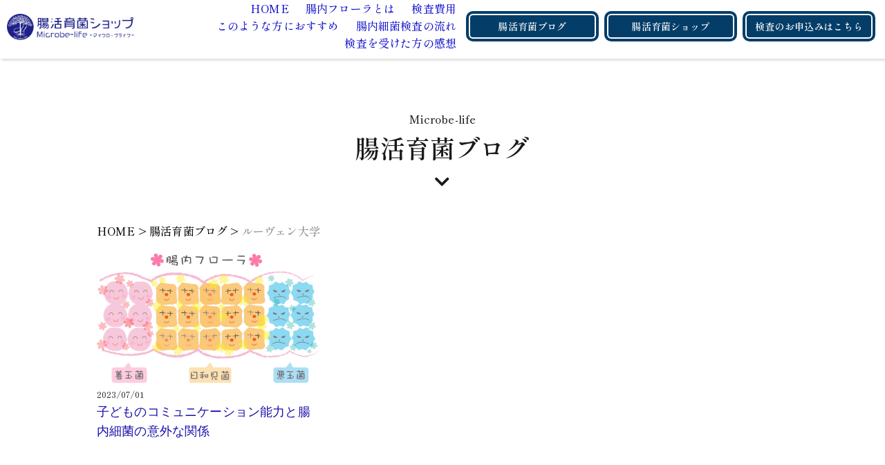

--- FILE ---
content_type: text/html; charset=UTF-8
request_url: https://chounai.kin-kensa.com/tag/%E3%83%AB%E3%83%BC%E3%83%B4%E3%82%A7%E3%83%B3%E5%A4%A7%E5%AD%A6/
body_size: 7650
content:
<!DOCTYPE html>
<html dir="ltr" lang="ja"
	prefix="og: https://ogp.me/ns#" >
<head>
<meta charset="utf-8">

<meta name="viewport" content="width=device-width, user-scalable=no, initial-scale=1, maximum-scale=1" />
<link href="https://fonts.googleapis.com/css2?family=Oswald:wght@600&display=swap" rel="stylesheet">
<link href="https://fonts.googleapis.com/css2?family=Noto+Sans+JP:wght@400;500&display=swap" rel="stylesheet"> 
<link href="https://fonts.googleapis.com/css2?family=Shippori+Mincho:wght@400;500;600;700;800&display=swap" rel="stylesheet">
<!-- Global site tag (gtag.js) - Google Analytics -->
<script async src="https://www.googletagmanager.com/gtag/js?id=UA-206687437-1"></script>
<script>
  window.dataLayer = window.dataLayer || [];
  function gtag(){dataLayer.push(arguments);}
  gtag('js', new Date());

  gtag('config', 'UA-206687437-1');
</script>

		<!-- All in One SEO 4.2.5.1 - aioseo.com -->
		<title>ルーヴェン大学 - 腸内細菌検査 腸内フローラ検査キット Microbe-life</title>
		<meta name="robots" content="max-image-preview:large" />
		<link rel="canonical" href="https://chounai.kin-kensa.com/tag/%E3%83%AB%E3%83%BC%E3%83%B4%E3%82%A7%E3%83%B3%E5%A4%A7%E5%AD%A6/" />
		<meta name="generator" content="All in One SEO (AIOSEO) 4.2.5.1 " />
		<script type="application/ld+json" class="aioseo-schema">
			{"@context":"https:\/\/schema.org","@graph":[{"@type":"BreadcrumbList","@id":"https:\/\/chounai.kin-kensa.com\/tag\/%E3%83%AB%E3%83%BC%E3%83%B4%E3%82%A7%E3%83%B3%E5%A4%A7%E5%AD%A6\/#breadcrumblist","itemListElement":[{"@type":"ListItem","@id":"https:\/\/chounai.kin-kensa.com\/#listItem","position":1,"item":{"@type":"WebPage","@id":"https:\/\/chounai.kin-kensa.com\/","name":"\u30db\u30fc\u30e0","description":"\u8178\u5185\u7d30\u83cc\u691c\u67fb\u30ad\u30c3\u30c8(\u5c02\u9580\u5bb6\u306b\u3088\u308b\u89e3\u8aac\u4ed8)\u3067\u81ea\u5206\u306e\u8178\u306e\u4e2d\u304c\u5065\u5eb7\u306a\u306e\u304b\u72b6\u614b\u3092\u8abf\u3079\u3066\u307f\u307e\u305b\u3093\u304b\uff1f\u8178\u6d3b\u80b2\u83cc\u30b7\u30e7\u30c3\u30d7 Microbe-life\u304c\u53d6\u308a\u6271\u3046\u65e5\u672c\u88fd\u306e\u8178\u5185\u7d30\u83cc\u691c\u67fb\u30ad\u30c3\u30c8\u306f\u3001\u3054\u81ea\u5b85\u3067\u7c21\u5358\u306b\u8178\u5185\u7d30\u83cc\u306e\u691c\u67fb\u304c\u3067\u304d\u307e\u3059\u3002\u8178\u5185\u7d30\u83cc\u691c\u67fb\u306e\u7d50\u679c\uff08\u8178\u5185\u7d30\u83cc\u30c7\u30fc\u30bf\uff09\u306f\u3001Zoom\u306b\u3066\u89e3\u8aac\u3055\u305b\u3066\u3044\u305f\u3060\u304d\u307e\u3059\u3002\u5b50\u3069\u3082\u304b\u3089\u5e74\u914d\u306e\u65b9\u307e\u3067\u3001\u3069\u306a\u305f\u3067\u3082\u691c\u67fb\u53ef\u80fd\u3067\u3059\u306e\u3067\u3001\u304a\u6c17\u8efd\u306b\u304a\u554f\u3044\u5408\u308f\u305b\u304f\u3060\u3055\u3044\u3002","url":"https:\/\/chounai.kin-kensa.com\/"},"nextItem":"https:\/\/chounai.kin-kensa.com\/tag\/%e3%83%ab%e3%83%bc%e3%83%b4%e3%82%a7%e3%83%b3%e5%a4%a7%e5%ad%a6\/#listItem"},{"@type":"ListItem","@id":"https:\/\/chounai.kin-kensa.com\/tag\/%e3%83%ab%e3%83%bc%e3%83%b4%e3%82%a7%e3%83%b3%e5%a4%a7%e5%ad%a6\/#listItem","position":2,"item":{"@type":"WebPage","@id":"https:\/\/chounai.kin-kensa.com\/tag\/%e3%83%ab%e3%83%bc%e3%83%b4%e3%82%a7%e3%83%b3%e5%a4%a7%e5%ad%a6\/","name":"\u30eb\u30fc\u30f4\u30a7\u30f3\u5927\u5b66","url":"https:\/\/chounai.kin-kensa.com\/tag\/%e3%83%ab%e3%83%bc%e3%83%b4%e3%82%a7%e3%83%b3%e5%a4%a7%e5%ad%a6\/"},"previousItem":"https:\/\/chounai.kin-kensa.com\/#listItem"}]},{"@type":"Organization","@id":"https:\/\/chounai.kin-kensa.com\/#organization","name":"\u8178\u5185\u7d30\u83cc\u691c\u67fb\uff08\u8178\u5185\u30d5\u30ed\u30fc\u30e9\u691c\u67fb\uff09| \u8178\u6d3b\u80b2\u83cc\u30b7\u30e7\u30c3\u30d7 Microbe-life","url":"https:\/\/chounai.kin-kensa.com\/","logo":{"@type":"ImageObject","url":"http:\/\/chounai.kin-kensa.com\/wp-content\/uploads\/2021\/09\/logo.png","@id":"https:\/\/chounai.kin-kensa.com\/#organizationLogo"},"image":{"@id":"https:\/\/chounai.kin-kensa.com\/#organizationLogo"},"sameAs":["https:\/\/www.instagram.com\/microbe.life.mao\/"],"contactPoint":{"@type":"ContactPoint","telephone":"+817084742085","contactType":"Customer Support"}},{"@type":"WebSite","@id":"https:\/\/chounai.kin-kensa.com\/#website","url":"https:\/\/chounai.kin-kensa.com\/","name":"\u8178\u5185\u7d30\u83cc\u691c\u67fb \u8178\u5185\u30d5\u30ed\u30fc\u30e9\u691c\u67fb\u30ad\u30c3\u30c8 Microbe-life","inLanguage":"ja","publisher":{"@id":"https:\/\/chounai.kin-kensa.com\/#organization"}},{"@type":"CollectionPage","@id":"https:\/\/chounai.kin-kensa.com\/tag\/%E3%83%AB%E3%83%BC%E3%83%B4%E3%82%A7%E3%83%B3%E5%A4%A7%E5%AD%A6\/#collectionpage","url":"https:\/\/chounai.kin-kensa.com\/tag\/%E3%83%AB%E3%83%BC%E3%83%B4%E3%82%A7%E3%83%B3%E5%A4%A7%E5%AD%A6\/","name":"\u30eb\u30fc\u30f4\u30a7\u30f3\u5927\u5b66 - \u8178\u5185\u7d30\u83cc\u691c\u67fb \u8178\u5185\u30d5\u30ed\u30fc\u30e9\u691c\u67fb\u30ad\u30c3\u30c8 Microbe-life","inLanguage":"ja","isPartOf":{"@id":"https:\/\/chounai.kin-kensa.com\/#website"},"breadcrumb":{"@id":"https:\/\/chounai.kin-kensa.com\/tag\/%E3%83%AB%E3%83%BC%E3%83%B4%E3%82%A7%E3%83%B3%E5%A4%A7%E5%AD%A6\/#breadcrumblist"}}]}
		</script>
		<!-- All in One SEO -->

<link rel='dns-prefetch' href='//cdnjs.cloudflare.com' />
<link rel='dns-prefetch' href='//use.fontawesome.com' />
<link rel="alternate" type="application/rss+xml" title="腸内細菌検査 腸内フローラ検査キット Microbe-life &raquo; ルーヴェン大学 タグのフィード" href="https://chounai.kin-kensa.com/tag/%e3%83%ab%e3%83%bc%e3%83%b4%e3%82%a7%e3%83%b3%e5%a4%a7%e5%ad%a6/feed/" />
		<!-- This site uses the Google Analytics by MonsterInsights plugin v7.18.0 - Using Analytics tracking - https://www.monsterinsights.com/ -->
		<!-- Note: MonsterInsights is not currently configured on this site. The site owner needs to authenticate with Google Analytics in the MonsterInsights settings panel. -->
					<!-- No UA code set -->
				<!-- / Google Analytics by MonsterInsights -->
		<style id='wp-img-auto-sizes-contain-inline-css' type='text/css'>
img:is([sizes=auto i],[sizes^="auto," i]){contain-intrinsic-size:3000px 1500px}
/*# sourceURL=wp-img-auto-sizes-contain-inline-css */
</style>
<style id='wp-emoji-styles-inline-css' type='text/css'>

	img.wp-smiley, img.emoji {
		display: inline !important;
		border: none !important;
		box-shadow: none !important;
		height: 1em !important;
		width: 1em !important;
		margin: 0 0.07em !important;
		vertical-align: -0.1em !important;
		background: none !important;
		padding: 0 !important;
	}
/*# sourceURL=wp-emoji-styles-inline-css */
</style>
<style id='wp-block-library-inline-css' type='text/css'>
:root{--wp-block-synced-color:#7a00df;--wp-block-synced-color--rgb:122,0,223;--wp-bound-block-color:var(--wp-block-synced-color);--wp-editor-canvas-background:#ddd;--wp-admin-theme-color:#007cba;--wp-admin-theme-color--rgb:0,124,186;--wp-admin-theme-color-darker-10:#006ba1;--wp-admin-theme-color-darker-10--rgb:0,107,160.5;--wp-admin-theme-color-darker-20:#005a87;--wp-admin-theme-color-darker-20--rgb:0,90,135;--wp-admin-border-width-focus:2px}@media (min-resolution:192dpi){:root{--wp-admin-border-width-focus:1.5px}}.wp-element-button{cursor:pointer}:root .has-very-light-gray-background-color{background-color:#eee}:root .has-very-dark-gray-background-color{background-color:#313131}:root .has-very-light-gray-color{color:#eee}:root .has-very-dark-gray-color{color:#313131}:root .has-vivid-green-cyan-to-vivid-cyan-blue-gradient-background{background:linear-gradient(135deg,#00d084,#0693e3)}:root .has-purple-crush-gradient-background{background:linear-gradient(135deg,#34e2e4,#4721fb 50%,#ab1dfe)}:root .has-hazy-dawn-gradient-background{background:linear-gradient(135deg,#faaca8,#dad0ec)}:root .has-subdued-olive-gradient-background{background:linear-gradient(135deg,#fafae1,#67a671)}:root .has-atomic-cream-gradient-background{background:linear-gradient(135deg,#fdd79a,#004a59)}:root .has-nightshade-gradient-background{background:linear-gradient(135deg,#330968,#31cdcf)}:root .has-midnight-gradient-background{background:linear-gradient(135deg,#020381,#2874fc)}:root{--wp--preset--font-size--normal:16px;--wp--preset--font-size--huge:42px}.has-regular-font-size{font-size:1em}.has-larger-font-size{font-size:2.625em}.has-normal-font-size{font-size:var(--wp--preset--font-size--normal)}.has-huge-font-size{font-size:var(--wp--preset--font-size--huge)}.has-text-align-center{text-align:center}.has-text-align-left{text-align:left}.has-text-align-right{text-align:right}.has-fit-text{white-space:nowrap!important}#end-resizable-editor-section{display:none}.aligncenter{clear:both}.items-justified-left{justify-content:flex-start}.items-justified-center{justify-content:center}.items-justified-right{justify-content:flex-end}.items-justified-space-between{justify-content:space-between}.screen-reader-text{border:0;clip-path:inset(50%);height:1px;margin:-1px;overflow:hidden;padding:0;position:absolute;width:1px;word-wrap:normal!important}.screen-reader-text:focus{background-color:#ddd;clip-path:none;color:#444;display:block;font-size:1em;height:auto;left:5px;line-height:normal;padding:15px 23px 14px;text-decoration:none;top:5px;width:auto;z-index:100000}html :where(.has-border-color){border-style:solid}html :where([style*=border-top-color]){border-top-style:solid}html :where([style*=border-right-color]){border-right-style:solid}html :where([style*=border-bottom-color]){border-bottom-style:solid}html :where([style*=border-left-color]){border-left-style:solid}html :where([style*=border-width]){border-style:solid}html :where([style*=border-top-width]){border-top-style:solid}html :where([style*=border-right-width]){border-right-style:solid}html :where([style*=border-bottom-width]){border-bottom-style:solid}html :where([style*=border-left-width]){border-left-style:solid}html :where(img[class*=wp-image-]){height:auto;max-width:100%}:where(figure){margin:0 0 1em}html :where(.is-position-sticky){--wp-admin--admin-bar--position-offset:var(--wp-admin--admin-bar--height,0px)}@media screen and (max-width:600px){html :where(.is-position-sticky){--wp-admin--admin-bar--position-offset:0px}}
/*wp_block_styles_on_demand_placeholder:696cc8cf9c46f*/
/*# sourceURL=wp-block-library-inline-css */
</style>
<style id='classic-theme-styles-inline-css' type='text/css'>
/*! This file is auto-generated */
.wp-block-button__link{color:#fff;background-color:#32373c;border-radius:9999px;box-shadow:none;text-decoration:none;padding:calc(.667em + 2px) calc(1.333em + 2px);font-size:1.125em}.wp-block-file__button{background:#32373c;color:#fff;text-decoration:none}
/*# sourceURL=/wp-includes/css/classic-themes.min.css */
</style>
<link rel='stylesheet' id='toc-screen-css' href='https://chounai.kin-kensa.com/wp-content/plugins/table-of-contents-plus/screen.min.css?ver=2106' type='text/css' media='all' />
<link rel='stylesheet' id='base_style-css' href='https://chounai.kin-kensa.com/wp-content/themes/microbe-life/style.css?ver=1768736975' type='text/css' media='all' />
<link rel='stylesheet' id='design_style-css' href='https://chounai.kin-kensa.com/wp-content/themes/microbe-life/css/design.css?ver=1768736975' type='text/css' media='all' />
<link rel='stylesheet' id='slick-style-css' href='https://chounai.kin-kensa.com/wp-content/themes/microbe-life/css/slick.css?ver=1768736975' type='text/css' media='all' />
<link rel='stylesheet' id='slicktheme-style-css' href='https://chounai.kin-kensa.com/wp-content/themes/microbe-life/css/slick-theme.css?ver=1768736975' type='text/css' media='all' />
<link rel='stylesheet' id='my-drawer-style-css' href='https://cdnjs.cloudflare.com/ajax/libs/drawer/3.2.1/css/drawer.min.css?ver=3.2.1' type='text/css' media='all' />
<link rel='stylesheet' id='font-awesome-css' href='https://use.fontawesome.com/releases/v5.6.3/css/all.css?ver=5.6.3' type='text/css' media='all' />
<script type="text/javascript" src="//cdnjs.cloudflare.com/ajax/libs/jquery/1.11.3/jquery.min.js?ver=1.11.3" id="jquery-js"></script>
<link rel="https://api.w.org/" href="https://chounai.kin-kensa.com/wp-json/" /><link rel="alternate" title="JSON" type="application/json" href="https://chounai.kin-kensa.com/wp-json/wp/v2/tags/27" /><link rel="EditURI" type="application/rsd+xml" title="RSD" href="https://chounai.kin-kensa.com/xmlrpc.php?rsd" />
<link rel="icon" href="https://chounai.kin-kensa.com/wp-content/uploads/2021/09/cropped-アセット-2-32x32.png" sizes="32x32" />
<link rel="icon" href="https://chounai.kin-kensa.com/wp-content/uploads/2021/09/cropped-アセット-2-192x192.png" sizes="192x192" />
<link rel="apple-touch-icon" href="https://chounai.kin-kensa.com/wp-content/uploads/2021/09/cropped-アセット-2-180x180.png" />
<meta name="msapplication-TileImage" content="https://chounai.kin-kensa.com/wp-content/uploads/2021/09/cropped-アセット-2-270x270.png" />
<script type="text/javascript">
</script>
</head>
<body class="archive tag tag-27 wp-theme-microbe-life original drawer drawer--right">
<div id="Wrapper">
	<header class="global-header">
		<div class="global-nav">
			<div class="global-inner flex flex_between">
				<h1 class="header_logo">
					<a href='https://microbe-life.jp/' rel='home'>
						<img src="https://chounai.kin-kensa.com/wp-content/uploads/2024/03/腸活育菌ショップロゴB_pngデータ-1.png" title="腸活育菌ショップ Microbe-life" width="494" height="104">
					</a>
				</h1>
				<div class="navArea flex">
					<div class="nav-toggle drawer-toggle drawer-hamburger"><span class="drawer-hamburger-icon"></span></div>
					<nav class="drawer-nav">
						<div class="menu-global-nav-container"><ul class="header-nav"><li id="menu-item-102" class="menu-item menu-item-type-post_type menu-item-object-page menu-item-home menu-item-102"><a href="https://chounai.kin-kensa.com/">HOME</a></li>
<li id="menu-item-104" class="menu-item menu-item-type-custom menu-item-object-custom menu-item-home menu-item-104"><a href="https://chounai.kin-kensa.com/#concept">腸内フローラとは</a></li>
<li id="menu-item-105" class="menu-item menu-item-type-custom menu-item-object-custom menu-item-home menu-item-105"><a href="https://chounai.kin-kensa.com/#app">検査費用</a></li>
<li id="menu-item-106" class="menu-item menu-item-type-custom menu-item-object-custom menu-item-home menu-item-106"><a href="https://chounai.kin-kensa.com/#recommend">このような方におすすめ</a></li>
<li id="menu-item-107" class="menu-item menu-item-type-custom menu-item-object-custom menu-item-home menu-item-107"><a href="https://chounai.kin-kensa.com/#flow">腸内細菌検査の流れ</a></li>
<li id="menu-item-108" class="menu-item menu-item-type-custom menu-item-object-custom menu-item-home menu-item-108"><a href="https://chounai.kin-kensa.com/#voice">検査を受けた方の感想</a></li>
</ul></div>						<ul class="sp_app_btn">
							<li><a href="https://chounai.kin-kensa.com/blog/">腸活育菌ブログ</a></li>
							<li><a href="https://microbe-life.jp/" target="_blank">腸活育菌ショップ</a></li>
							<li><a href="https://chounai.kin-kensa.com/#contact">検査のお申込みはこちら</a></li>
						</ul>
					</nav>
					<ul class="app_btn flex">
						<li><a href="https://chounai.kin-kensa.com/blog/">腸活育菌ブログ</a></li>
						<li><a href="https://microbe-life.jp/" target="_blank">腸活育菌ショップ</a></li>
						<li><a href="https://chounai.kin-kensa.com/#contact">検査のお申込みはこちら</a></li>
					</ul>
				</div>
			</div>
		</div>
			</header>
	<div id="Content">
	<section class="pageWrap">
		<section class="page-guide">
			<header class="page-header">
				<p class="roma">Microbe-life</p>
				<h2 class="h2_ttl">腸活育菌ブログ</h2>
			</header>
			<div class="breadcrumbs" typeof="BreadcrumbList" vocab="https://schema.org/">
				<div class="inner">
					<!-- Breadcrumb NavXT 7.3.0 -->
<span property="itemListElement" typeof="ListItem"><a property="item" typeof="WebPage" title="腸内細菌検査 腸内フローラ検査キット Microbe-lifeへ移動する" href="https://chounai.kin-kensa.com" class="home" ><span property="name">HOME</span></a><meta property="position" content="1"></span> &gt; <span property="itemListElement" typeof="ListItem"><a property="item" typeof="WebPage" title="腸活育菌ブログへ移動する" href="https://chounai.kin-kensa.com/blog/" class="post-root post post-post" ><span property="name">腸活育菌ブログ</span></a><meta property="position" content="2"></span> &gt; <span property="itemListElement" typeof="ListItem"><span property="name" class="archive taxonomy post_tag current-item">ルーヴェン大学</span><meta property="url" content="https://chounai.kin-kensa.com/tag/%e3%83%ab%e3%83%bc%e3%83%b4%e3%82%a7%e3%83%b3%e5%a4%a7%e5%ad%a6/"><meta property="position" content="3"></span>				</div>
			</div>
			<div class="blog-grid inner">
				<div class="post-list flex_wrap">
										<div class="post-items">
						<div class="imgArea">
							<a href="https://chounai.kin-kensa.com/childrens-ability-to-communicate/">
															<img width="1024" height="598" src="https://chounai.kin-kensa.com/wp-content/uploads/2023/07/AdobeStock_124573651-1024x598.jpeg" class="attachment-large size-large wp-post-image" alt="" decoding="async" fetchpriority="high" srcset="https://chounai.kin-kensa.com/wp-content/uploads/2023/07/AdobeStock_124573651-1024x598.jpeg 1024w, https://chounai.kin-kensa.com/wp-content/uploads/2023/07/AdobeStock_124573651-300x175.jpeg 300w, https://chounai.kin-kensa.com/wp-content/uploads/2023/07/AdobeStock_124573651-768x448.jpeg 768w, https://chounai.kin-kensa.com/wp-content/uploads/2023/07/AdobeStock_124573651-1536x897.jpeg 1536w, https://chounai.kin-kensa.com/wp-content/uploads/2023/07/AdobeStock_124573651-2048x1196.jpeg 2048w" sizes="(max-width: 1024px) 100vw, 1024px" />														</a>
						</div>
						<div class="contentArea">
							<time class="post-date" datetime="2023-07-01">2023/07/01</time>
							<h3><a href="https://chounai.kin-kensa.com/childrens-ability-to-communicate/">子どものコミュニケーション能力と腸内細菌の意外な関係</a></h3>
						</div>
					</div>
									</div>
											</div>
		</section>
	</section>
			<section class="page-guide bnr-guide">
				<div class="bnr-grid inner">
					<ul>
						<li><a href="https://microbe-life.jp/" target="_blank"><img src="https://chounai.kin-kensa.com/wp-content/uploads/2024/03/Microbe-life-shop.png" alt="腸活育菌ショップ Microbe-lifeはこちら" title=""></a></li>
					</ul>
				</div>
			</section>
		</section>
	</div><!--/Content-->
	<footer class="footer">
		<div class="footer-wrap inner">
			<nav class="footer-nav"><ul><li id="menu-item-111" class="menu-item menu-item-type-post_type menu-item-object-page menu-item-home menu-item-111"><a href="https://chounai.kin-kensa.com/">HOME</a></li>
<li id="menu-item-112" class="menu-item menu-item-type-custom menu-item-object-custom menu-item-home menu-item-112"><a href="https://chounai.kin-kensa.com/#concept">腸内フローラとは</a></li>
<li id="menu-item-113" class="menu-item menu-item-type-custom menu-item-object-custom menu-item-home menu-item-113"><a href="https://chounai.kin-kensa.com/#app">検査費用</a></li>
<li id="menu-item-114" class="menu-item menu-item-type-custom menu-item-object-custom menu-item-home menu-item-114"><a href="https://chounai.kin-kensa.com/#recommend">このような方におすすめ</a></li>
<li id="menu-item-115" class="menu-item menu-item-type-custom menu-item-object-custom menu-item-home menu-item-115"><a href="https://chounai.kin-kensa.com/#flow">腸内細菌検査の流れ</a></li>
<li id="menu-item-116" class="menu-item menu-item-type-custom menu-item-object-custom menu-item-home menu-item-116"><a href="https://chounai.kin-kensa.com/#voice">検査を受けた方の感想</a></li>
<li id="menu-item-110" class="menu-item menu-item-type-post_type menu-item-object-page current_page_parent menu-item-110"><a href="https://chounai.kin-kensa.com/blog/">腸活育菌ブログ</a></li>
<li id="menu-item-208" class="menu-item menu-item-type-post_type menu-item-object-page menu-item-208"><a href="https://chounai.kin-kensa.com/law/">特定商取引法に基づく表示</a></li>
</ul></nav>		</div>
		<center><a href="https://microbe-life.jp/" target="_blank"><img src="https://chounai.kin-kensa.com/wp-content/uploads/2024/03/腸活育菌ショップロゴC_pngデータ.png"></a></center>
		<p class="copy">&copy;&nbsp;腸内細菌検査キット(Zoom解説付き腸内フローラ検査キット) <br /><a href="https://microbe-life.jp/" target="_blank">腸活育菌ショップ Microbe-life</a></p>
	</footer>
	<a class="btn_page_top" href="#Wrapper"><span>TOP</span></a>
</div><!--/Wrapper-->
<script type="speculationrules">
{"prefetch":[{"source":"document","where":{"and":[{"href_matches":"/*"},{"not":{"href_matches":["/wp-*.php","/wp-admin/*","/wp-content/uploads/*","/wp-content/*","/wp-content/plugins/*","/wp-content/themes/microbe-life/*","/*\\?(.+)"]}},{"not":{"selector_matches":"a[rel~=\"nofollow\"]"}},{"not":{"selector_matches":".no-prefetch, .no-prefetch a"}}]},"eagerness":"conservative"}]}
</script>
<script type="text/javascript" id="toc-front-js-extra">
/* <![CDATA[ */
var tocplus = {"visibility_show":"show","visibility_hide":"hide","width":"Auto"};
//# sourceURL=toc-front-js-extra
/* ]]> */
</script>
<script type="text/javascript" src="https://chounai.kin-kensa.com/wp-content/plugins/table-of-contents-plus/front.min.js?ver=2106" id="toc-front-js"></script>
<script type="text/javascript" src="https://chounai.kin-kensa.com/wp-content/themes/microbe-life/js/slick.min.js?ver=6.9" id="slick-script-js"></script>
<script type="text/javascript" src="https://cdnjs.cloudflare.com/ajax/libs/iScroll/5.1.3/iscroll.min.js?ver=5.1.3" id="my-scroll-js-js"></script>
<script type="text/javascript" src="https://cdnjs.cloudflare.com/ajax/libs/drawer/3.2.1/js/drawer.min.js?ver=3.2.1" id="my-drawer-js-js"></script>
<script type="text/javascript" src="https://chounai.kin-kensa.com/wp-content/themes/microbe-life/js/common.js?ver=6.9" id="common-script-js"></script>
<script id="wp-emoji-settings" type="application/json">
{"baseUrl":"https://s.w.org/images/core/emoji/17.0.2/72x72/","ext":".png","svgUrl":"https://s.w.org/images/core/emoji/17.0.2/svg/","svgExt":".svg","source":{"concatemoji":"https://chounai.kin-kensa.com/wp-includes/js/wp-emoji-release.min.js?ver=6.9"}}
</script>
<script type="module">
/* <![CDATA[ */
/*! This file is auto-generated */
const a=JSON.parse(document.getElementById("wp-emoji-settings").textContent),o=(window._wpemojiSettings=a,"wpEmojiSettingsSupports"),s=["flag","emoji"];function i(e){try{var t={supportTests:e,timestamp:(new Date).valueOf()};sessionStorage.setItem(o,JSON.stringify(t))}catch(e){}}function c(e,t,n){e.clearRect(0,0,e.canvas.width,e.canvas.height),e.fillText(t,0,0);t=new Uint32Array(e.getImageData(0,0,e.canvas.width,e.canvas.height).data);e.clearRect(0,0,e.canvas.width,e.canvas.height),e.fillText(n,0,0);const a=new Uint32Array(e.getImageData(0,0,e.canvas.width,e.canvas.height).data);return t.every((e,t)=>e===a[t])}function p(e,t){e.clearRect(0,0,e.canvas.width,e.canvas.height),e.fillText(t,0,0);var n=e.getImageData(16,16,1,1);for(let e=0;e<n.data.length;e++)if(0!==n.data[e])return!1;return!0}function u(e,t,n,a){switch(t){case"flag":return n(e,"\ud83c\udff3\ufe0f\u200d\u26a7\ufe0f","\ud83c\udff3\ufe0f\u200b\u26a7\ufe0f")?!1:!n(e,"\ud83c\udde8\ud83c\uddf6","\ud83c\udde8\u200b\ud83c\uddf6")&&!n(e,"\ud83c\udff4\udb40\udc67\udb40\udc62\udb40\udc65\udb40\udc6e\udb40\udc67\udb40\udc7f","\ud83c\udff4\u200b\udb40\udc67\u200b\udb40\udc62\u200b\udb40\udc65\u200b\udb40\udc6e\u200b\udb40\udc67\u200b\udb40\udc7f");case"emoji":return!a(e,"\ud83e\u1fac8")}return!1}function f(e,t,n,a){let r;const o=(r="undefined"!=typeof WorkerGlobalScope&&self instanceof WorkerGlobalScope?new OffscreenCanvas(300,150):document.createElement("canvas")).getContext("2d",{willReadFrequently:!0}),s=(o.textBaseline="top",o.font="600 32px Arial",{});return e.forEach(e=>{s[e]=t(o,e,n,a)}),s}function r(e){var t=document.createElement("script");t.src=e,t.defer=!0,document.head.appendChild(t)}a.supports={everything:!0,everythingExceptFlag:!0},new Promise(t=>{let n=function(){try{var e=JSON.parse(sessionStorage.getItem(o));if("object"==typeof e&&"number"==typeof e.timestamp&&(new Date).valueOf()<e.timestamp+604800&&"object"==typeof e.supportTests)return e.supportTests}catch(e){}return null}();if(!n){if("undefined"!=typeof Worker&&"undefined"!=typeof OffscreenCanvas&&"undefined"!=typeof URL&&URL.createObjectURL&&"undefined"!=typeof Blob)try{var e="postMessage("+f.toString()+"("+[JSON.stringify(s),u.toString(),c.toString(),p.toString()].join(",")+"));",a=new Blob([e],{type:"text/javascript"});const r=new Worker(URL.createObjectURL(a),{name:"wpTestEmojiSupports"});return void(r.onmessage=e=>{i(n=e.data),r.terminate(),t(n)})}catch(e){}i(n=f(s,u,c,p))}t(n)}).then(e=>{for(const n in e)a.supports[n]=e[n],a.supports.everything=a.supports.everything&&a.supports[n],"flag"!==n&&(a.supports.everythingExceptFlag=a.supports.everythingExceptFlag&&a.supports[n]);var t;a.supports.everythingExceptFlag=a.supports.everythingExceptFlag&&!a.supports.flag,a.supports.everything||((t=a.source||{}).concatemoji?r(t.concatemoji):t.wpemoji&&t.twemoji&&(r(t.twemoji),r(t.wpemoji)))});
//# sourceURL=https://chounai.kin-kensa.com/wp-includes/js/wp-emoji-loader.min.js
/* ]]> */
</script>
</body>
</html>


--- FILE ---
content_type: text/css
request_url: https://chounai.kin-kensa.com/wp-content/themes/microbe-life/style.css?ver=1768736975
body_size: 4701
content:
@charset "utf-8";
/*
Theme Name: microbe-life
Theme URI:
Description:
Author: s.t
Author URI:
License:
License URI:
Version: 10000.0
*/
/**
/* CSS RESET START
----------------------------------------------- */
html, body, div, span, applet, object, iframe,h1, h2, h3, h4, h5, h6, p, blockquote, pre,a, abbr, acronym, address, big, cite, code,del, dfn, em, img, ins, kbd, q, s, samp,small, strike, strong, sub, sup, tt, var,b, u, i, center,dl, dt, dd, ol, ul, li,fieldset, form, label, legend,table, caption, tbody, tfoot, thead, tr, th, td,article, aside, canvas, details, embed,figure, figcaption, footer, header, hgroup,menu, nav, output, ruby, section, summary,time, mark, audio, video {margin: 0;padding: 0;border: 0;vertical-align: baseline;box-sizing: border-box;-webkit-box-sizing: border-box;}
article, aside, details, figcaption, figure,footer, header, hgroup, menu, nav, section {display: block;}
html{overflow-y: scroll;}
blockquote, q {quotes: none;}
blockquote:before, blockquote:after,q:before, q:after {content: '';content: none;}
input, textarea{margin: 0;padding: 0;outline: none;}
ol, ul{list-style:none;}
table{border-collapse: collapse; border-spacing:0;width:100%;}
caption, th{text-align: left;}
img {vertical-align: middle;max-width:100%;height: auto;}
.clearfix {min-height: 1px;}
.clearfix:after {content: "."; display: block;clear: both;height: 0;visibility: hidden;}
.both{clear:both;}
/**
/* CSS START
----------------------------------------------- */
html,body {
	width: 100%;
	font-family: 'Shippori Mincho', serif;
	color: #1A1A1A;
	font-size: 16px;
	font-weight: 500;
	margin: 0;
	padding: 0;
	line-height: 1.6;
	letter-spacing: 0.01em;
}
*:focus {
	outline: none!important;
}
#Wrapper{
	width: 100%;
	display: flex;
	flex-direction: column;
	min-height: 100vh;
	overflow: hidden;
}
*, *:before, *:after{
	-webkit-box-sizing: border-box;
	-moz-box-sizing: border-box;
	-o-box-sizing: border-box;
	-ms-box-sizing: border-box;
}
a{
	text-decoration: none;
	-webkit-transition: 0.8s;
	-moz-transition: 0.8s;
	-o-transition: 0.8s;
	-ms-transition: 0.8s;
	transition: 0.8s;
	color: #000000;
}
.Com{
	zoom: 1;
}
.Com:before, .Com:after{
	content: "";
	display: table;
}
.Com:after{
	clear: both;
}
br.pc_br,
.pc_img,
.pc{
	display: none;
}
@font-face {
	font-family: 'Bahagia';
	src:url('font/Bahagia.otf') format('truetype');
}
.bahagia{
	font-family: 'Bahagia';
}
@media only screen and (min-width: 736px){
	br.sp_br,
	.sp_img,
	.sp{
		display: none;
	}
	.pc_img,
	br.pc_br,
	.pc{
		display: inline-block;
	}
}
/**
/* flex CSS
----------------------------------------------- */
.flex{
	display: -webkit-box;
	display: -ms-flexbox;
	display: flex;
}
.flex_row{
	webkit-box-orient: horizontal;
	-webkit-box-direction: reverse;
	-ms-flex-direction: row-reverse;
	flex-direction: row-reverse;
}
.flex_between{
	-webkit-justify-content: space-between;
	justify-content: space-between;
}
.flex_column{
	-webkit-box-orient: vertical;
	-webkit-box-direction: normal;
	-ms-flex-direction: column;
		flex-direction: column;
}
.flex_center{
	-webkit-justify-content: center;
	justify-content: center;
}
.flex_wrap{
	display: -webkit-box;
	display: -webkit-flex;
	display: -ms-flex;
	display: flex;
	flex-wrap: wrap;
}
@media only screen and (max-width: 735px) {
	.flex{
		display: block;
	}
}
/**
/* Btn CSS
----------------------------------------------- */
.block_btn{
	text-align: center;
}
.block_btn li{
	width: 100%;
	display: inline-block;
}
.block_btn .btn{
	display: block;
	background: #033D68;
	box-shadow: 0 0 0 2px #fff, 0 0 0 8px #033d68;
	width: 100%;
	line-height: 2.2;
	font-size: 26px;
	font-weight: 600;
	color: #ffffff;
	border-radius: 10px;
}
@media only screen and (max-width: 767px) {
	.block_btn li{
		width: 90%;
	}
	.block_btn .btn{
		line-height: 2.4;
		font-size: 3.8vw;
		border-radius: 2px;
		box-shadow: 0 0 0 1px #fff, 0 0 0 4px #033d68;
	}
}
@media only screen and (min-width: 768px) and (max-width: 1024px){
	.block_btn li{
		width: 90%;
	}
	.block_btn .btn{
		line-height: 2.4;
		font-size: 18px;
		box-shadow: 0 0 0 2px #fff, 0 0 0 6px #033d68;
		border-radius: 6px;
	}
}
/**
/* ヘッダー CSS
----------------------------------------------- */
.global-header .global-nav{
	width: 100%;
	position: fixed;
	top: 0;
	left: 0;
	z-index: 9999;
	background: #ffffff;
	box-shadow: 2px 2px 4px #d7d7d7;
	padding: 0 10px 10px 10px;
}
.home .global-header .global-nav{
	position: absolute;
	width: 100%;
	background: transparent;
	box-shadow: none;
}
.global-header .global-nav .caption{
	color: #033D68;
	font-size: 14px;
    font-weight: 600;
}
.global-header .global-nav .global-inner{
	align-items: center;
}
.global-header .global-nav .header_logo{
	width: 205px;
	line-height: 1;
}
.home .global-header .global-nav .header_logo{
	width: 275px;
	margin-top: 5px;
	margin-left: 5px;
}
.global-nav .navArea{
	width: calc(100% - 60px);
	align-items: center;
	justify-content: flex-end;
}
.home .global-nav .navArea{
	width: calc(100% - 130px);
}
.global-nav .app_btn li{
	width: 200px;
}
.global-nav .app_btn li a{
	display: block;
	background: #033D68;
	box-shadow: 0 0 0 2px #fff, 0 0 0 6px #033d68;
	width: 100%;
	line-height: 2;
	font-size: 14px;
	font-weight: 600;
	color: #ffffff;
	border-radius: 4px;
	padding: 2px 10px
}
.global-header .header-view{
	position: relative;
}
.global-header .header-view .header-view-bgImg{
	position: relative;
	background-position: center center;
	background-size: cover; 
	background-repeat: no-repeat;
	max-height: 100vh;
	height: 800px;
}
.global-header .header-view .header-view-bgImg >img {
	visibility: hidden;
	width: 100%;
}
.global-header .header-view .view-box{
	width: 94%;
	max-width: 1080px;
	position: absolute;
	top: 50%;
	right: 50%;
	-webkit-transform: translate(50%,-50%);
	-moz-transform: translate(50%,-50%);
	-ms-transform: translate(50%,-50%);
	-o-transform: translate(50%,-50%);
	transform: translate(50%,-50%);
	text-align: right;
}
.global-header .header-view .app_btn{
	width: 94%;
	max-width: 1080px;
	position: absolute;
	bottom: 0;
	right: 50%;
	-webkit-transform: translate(50%,0%);
	-moz-transform: translate(50%,0%);
	-ms-transform: translate(50%,0%);
	-o-transform: translate(50%,0%);
	transform: translate(50%,0%);
	text-align: right;
	z-index: 10;
}
@media only screen and (max-width: 735px) {
	.global-header .global-nav{
		padding: 9px 5px;
	}
	.global-header .global-nav .caption{
		font-size: 12px;
	}
	.global-header .global-nav .header_logo{
		width: auto;
	}
	.home .global-header .global-nav .header_logo{
		width: auto;
		top: 10px;
		left: 10px;
		margin-top: 10px;
		margin-left: 5px;
	}
	.global-header .global-nav .header_logo img{
		height: 40px;
    	width: auto;
	}
	.global-nav .navArea{
		width: auto;
	}
	.home .global-nav .navArea{
		width: auto;
	}
	.global-header .header-view .header-view-bgImg{
		height: 100vw;
	}
	.global-header .header-view .view-box{
		width: 70%;
		text-align: center;
	}
	.global-header .header-view .app_btn img{
		width: 100px;
	}
	.global-nav .app_btn{
		display: none;
	}
}
@media only screen and (min-width: 736px) and (max-width: 1024px){
	.global-header .global-nav{
		padding: 9px 5px;
	}
	.global-header .global-nav .header_logo img{
		height: 40px;
    	width: auto;
	}
	.global-header .global-nav .header_logo{
		width: auto;
	}
	.home .global-header .global-nav .header_logo{
		width: auto;
		top: 20px;
		left: 20px;
		margin-top: 3px;
		margin-left: 5px;
	}
	.global-nav .app_btn{
		margin-right: 75px;
	}
	.global-nav .app_btn li{
		width: auto;
	}
	.global-nav .app_btn li a{
		font-size: 13px;
		padding: 2px 10px;
		box-shadow: 0 0 0 1px #fff, 0 0 0 6px #033d68;
	}
	.global-nav .navArea{
		width: auto;
	}
	.home .global-nav .navArea{
		width: auto;
	}
	.global-header .header-view .header-view-bgImg{
		height: 580px;
	}
	.global-header .header-view .view-box{
		text-align: right;
	}
	.global-header .header-view .view-box img{
		width: 60%;
	}
	.global-header .header-view .app_btn img{
		width: 160px;
	}
}
/**
/* ヘッダーナビ CSS
----------------------------------------------- */
.global-nav .drawer-hamburger{
	display: none;
}
.global-nav .drawer-nav{
	position: relative;
	overflow: visible;
	text-align: right;
	width: auto;
	max-width: calc(100% - 80px);
	height: auto;
	-webkit-transform: translate3d(0,0,0);
	transform: translate3d(0,0,0);
	background-color: transparent;
}
.home .global-nav .drawer-nav{
	max-width: calc(100% - 200px);
}
.drawer--right .global-nav .drawer-nav{
	right: 0;
}
.global-nav li{
	display: inline-block;
	padding: 0 10px;
	text-align: center;
	font-size: 16px;
}
.home .global-nav .header-nav li a{
	color: #ffffff;
	font-weight: 700;
	text-shadow: 1px 1px 3px #2c2c2c;
}
.global-nav .drawer-nav .sp_app_btn{
	display: none;
}
@media only screen and (max-width: 1024px){
	.global-nav .drawer-hamburger{
		display: block;
		background-color: #033D68;
	}
	.global-nav .drawer-hamburger:hover{
		background-color: #033D68;
	}
	.drawer--right.drawer-open .global-nav .drawer-hamburger{
		right: 0%;
		background-color: transparent;
	}
	.drawer--right .global-nav .drawer-nav{
		right: -100%;
		overflow-x: hidden;
		overflow-y: auto;
	}
	.global-nav.clone-nav .drawer-nav {
		display: none;
	}
	.global-nav .drawer-hamburger-icon,
	.global-nav .drawer-hamburger-icon::after,
	.global-nav .drawer-hamburger-icon::before{
		background: #ffffff;
	}
	.drawer-open .global-nav .drawer-hamburger-icon::after,
	.drawer-open .global-nav .drawer-hamburger-icon::before{
		background: #ffffff;
	}
	.home.drawer-open .global-nav .drawer-hamburger-icon{
		background-color: #033D68;
	}
	.drawer--right .global-nav .drawer-nav{
		position: fixed;
		width: 100%;
		max-width: initial;
		height: 100%;
		background-color: #033D68;
		display: block;
		padding: 60px 0 30px 0;
	}
	.home .global-nav .drawer-nav{
		max-width: initial;
	}
	.global-nav .drawer-nav .header-nav{
		display: block;
	}
	.global-nav .drawer-nav li{
		display: block;
		padding: 0;
	}
	.global-nav .drawer-nav li a{
		position: relative;
		text-transform: uppercase;
		display: block;
		font-size: 16px;
		padding: 10px;
		color: #ffffff;
		text-align: left;
		letter-spacing: 1px;
		border-bottom: 1px solid #ffffff;
		text-shadow: none;
	}
	.global-nav .drawer-nav li a:after{
		display: block;
		content: "";
		position: absolute;
		top: 50%;
		right: 10px;
		width: 10px;
		height: 10px;
		margin: -5px 0 0 0;
		border-top: solid 2px #ffffff;
		border-right: solid 2px #ffffff;
		-webkit-transform: rotate(45deg);
		transform: rotate(45deg);
	}
	.global-nav .drawer-nav .sp_app_btn{
		display: block;
		text-align: center;
		margin-top: 40px;
	}
	.global-nav .drawer-nav .sp_app_btn li{
		display: inline-block;
		width: 80%;
		margin-bottom: 20px;
	}
	.global-nav .drawer-nav .sp_app_btn li a{
		display: block;
		background: #fff;
		box-shadow: 0 0 0 2px #033d68, 0 0 0 4px #fff;
		line-height: 1.4;
		font-size: 14px;
		font-weight: 600;
		text-align: center;
		color: #033d68;
		border-radius: 4px;
		padding: 10px 20px 8px 20px;
	}
	.global-nav .drawer-nav .sp_app_btn li a:after{
		content: none;
	}
}
@media only screen and (min-width: 736px) and (max-width: 1024px){
	.global-nav .drawer-hamburger{
		width: 2rem;
		padding: 18px 1rem 30px;
	}
	.drawer--right .global-nav .drawer-nav{
		padding: 80px 0 30px 0;
	}
}
/**
/* Common CSS
----------------------------------------------- */
.pageWrap{
	margin-top: 80px;
}
.page-guide{
	padding: 80px 0;
}
.inner{
	max-width: 1080px;
	margin: auto;
	padding: 0 40px;
}
@media only screen and (max-width: 735px) {
	.pageWrap{
		margin-top: 60px;
	}
	.inner{
		width: 92%;
		padding: 0;
	}
	.page-guide{
		padding: 8% 0 6% 0;
	}
}
@media only screen and (min-width: 736px) and (max-width: 1024px){
	.pageWrap{
		margin-top: 85px;
	}
	.inner{
		width: 94%;
		padding: 0;
	}
	.page-guide{
		padding: 40px 0;
	}
}
/**
/* 見出し CSS
----------------------------------------------- */
.page-header{
	position: relative;
	padding: 0 0 80px 0;
	text-align: center;
}
.page-header:after{
	font-family: "Font Awesome 5 Free";
	content: "\f078";
	position: absolute;
	bottom: 40px;
	right: 50%;
	-webkit-transform: translate(50%, 0%);
	transform: translate(50%, 0%);
	display: block;
	color: #1A1A1A;
	font-size: 24px;
	font-weight: 900;
}
.page-header .h2_ttl{
	font-size: 36px;
	font-weight: 600;
}
.page-header .caption{
	font-size: 21px;
	font-weight: 600;
    line-height: 1.2;
}
@media only screen and (max-width: 735px) {
	.page-header{
		padding: 0 0 10% 0;
	}
	.page-header:after{
		bottom: 20%;
		font-size: 4vw;
	}
	.page-header .h2_ttl{
		font-size: 5.6vw;
	}
	.page-header .caption{
		font-size: 4.2vw;
	}
}
@media only screen and (min-width: 736px) and (max-width: 1024px){
	.page-header{
		padding: 0 0 60px 0;
	}
	.page-header:after{
		bottom: 25px;
		font-size: 20px;
	}
	.page-header .h2_ttl{
		font-size: 26px;
	}
	.page-header .caption{
		font-size: 18px;
	}
}
/**
/* table CSS
----------------------------------------------- */
.page-guide table.tbl-r th,
.page-guide table.tbl-r td{
	font-size: 20px;
	font-weight: 600;
	padding: 10px;
	vertical-align: middle;
}
.page-guide dl.dl_table{
	width: 100%;
	display: table;
}
.page-guide dl.dl_table dt,
.page-guide dl.dl_table dd{
	display: table-cell;
}
@media only screen and (max-width: 735px) {
	.page-guide table.tbl-r th,
	.page-guide table.tbl-r td{
		display: block;
		width: 100%;
		padding: 3%;
		font-size: 3.6vw;
	}
	.page-guide table.tbl-r th{
		padding: 2% 3%;
	}
	.page-guide table.tbl-r td{
		padding: 3% 1%;
	}
}
@media only screen and (min-width: 736px) and (max-width: 1024px){
	.page-guide table.tbl-r th,
	.page-guide table.tbl-r td{
		font-size: 16px;
		padding: 10px;
	}
}
/**
/* パンくず CSS
----------------------------------------------- */
.breadcrumbs{
	margin-bottom: 20px;
}
.breadcrumbs span{
	color: #888888;
	font-size: 16px;
	line-height: 1.25;
}
.breadcrumbs a span{
	color: #000000;
}
@media only screen and (max-width: 767px) {
	.breadcrumbs{
		margin-bottom: 3%;
	}
	.breadcrumbs span{
		font-size: 3.4vw;
	}
}
@media only screen and (min-width: 736px) and (max-width: 1024px){
	.breadcrumbs{
		margin-bottom: 15px;
	}
	.breadcrumbs span{
		font-size: 14px;
	}
}
/**
/* ページネーション CSS
----------------------------------------------- */
.pagination {
	padding: 60px 0;
	line-height: 1.8;
	text-align: center;
}
.pagination-box {
	display: -webkit-box;
	display: -ms-flexbox;
	display: flex;
	-webkit-justify-content: center;
	justify-content: center;
}
.pagination span,
.pagination a {
	display: block;
	font-weight: 500;
	text-align: center;
	margin: 2px 2px 2px 0;
	padding: 5px 12px 5px 12px;
	color: #033D68;
	background: #ffffff;
	border: 1px solid #033D68;
	border-radius: 6px;
	-webkit-border-radius: 6px;
	-moz-border-radius: 6px;
}
.pagination span,
.pagination a.pager,
.pagination .current{
	width: 40px;
	height: 40px;
	font-size: 18px;
	padding: 5px 0;
	margin: 15px 5px;
}
.pagination a.prev,
.pagination a.next{
	border: none;
	background: transparent;
	width: 40px;
	height: 40px;
	font-size: 18px;
	padding: 0;
	margin: 15px 5px;
	line-height: 40px;
}
.pagination a.pager:hover{
	color: #ffffff;
	background: #033D68;
}
.pagination .current{
	color: #ffffff;
	background: #033D68;
}
@media only screen and (max-width: 735px) {
	.pagination {
		padding: 8% 0;
	}
	.pagination span,
	.pagination a.pager,
	.pagination .current{
		width: 35px;
		height: 35px;
		font-size: 14px;
		padding: 5px 0;
		margin: 15px 5px;
	}
	.pagination a.prev,
	.pagination a.next{
		width: 35px;
		height: 35px;
		font-size: 14px;
		line-height: 35px;
		padding: 0;
		margin: 15px 5px;
	}
}
@media only screen and (min-width: 736px) and (max-width: 1024px){
	.pagination {
		padding: 40px 0;
	}
}
/**
/* Forms CSS
----------------------------------------------- */
input[type="date"],
input[type="text"],
input[type="tel"],
input[type="email"],
input[type="url"],
textarea,
select{
	border: none;
	border-radius: 8px;
	background: #ffffff;
	font-size: 14px;
	padding: 1em 1.4em;
	width: 100%;
	border: 1px solid #CCCCCC;
}
select{
	 appearance: none;
	-moz-appearance: none;
	-webkit-appearance: none;
	padding: 1em 2em 1em 1.4em;
}
input[type="date"]::placeholder,
input[type="text"]::placeholder,
input[type="tel"]::placeholder,
input[type="email"]::placeholder,
input[type="url"]::placeholder,
textarea::placeholder{
	color: #B3B3B3;
}
input[type="date"]:-ms-input-placeholder,
input[type="text"]:-ms-input-placeholder,
input[type="tel"]:-ms-input-placeholder,
input[type="email"]:-ms-input-placeholder,
input[type="url"]:-ms-input-placeholder,
textarea:-ms-input-placeholder{
	color: #B3B3B3;
}
input[type="date"]::-ms-input-placeholder,
input[type="text"]::-ms-input-placeholder,
input[type="tel"]::-ms-input-placeholder,
input[type="email"]::-ms-input-placeholder,
input[type="url"]::-ms-input-placeholder,
textarea::-ms-input-placeholder{
	color: #B3B3B3;
}
input.s-text{
	width: 25%;
}
@media only screen and (max-width: 735px) {
    input[type="date"],
	input[type="text"],
	input[type="tel"],
	input[type="email"],
	input[type="url"],
	textarea,
	select{
		font-size: 3.6vw;
		padding: 0.7em 1em;
		-webkit-border-radius: 5px;
		-moz-border-radius: 5px;
		border-radius: 5px;
	}
	input[type="date"]::placeholder,
	input[type="text"]::placeholder,
	input[type="tel"]::placeholder,
	input[type="email"]::placeholder,
	input[type="url"]::placeholder,
	textarea::placeholder{
		font-size: 3.26vw;
	}
	input[type="date"]:-ms-input-placeholder,
	input[type="text"]:-ms-input-placeholder,
	input[type="tel"]:-ms-input-placeholder,
	input[type="email"]:-ms-input-placeholder,
	input[type="url"]:-ms-input-placeholder,
	textarea:-ms-input-placeholder{
		font-size: 3.26vw;
	}
	input[type="date"]::-ms-input-placeholder,
	input[type="text"]::-ms-input-placeholder,
	input[type="tel"]::-ms-input-placeholder,
	input[type="email"]::-ms-input-placeholder,
	input[type="url"]::-ms-input-placeholder,
	textarea::-ms-input-placeholder{
		font-size: 3.26vw;
	}
	textarea{
		height: 40.5555555556vw;
	}
}
@media only screen and (min-width: 736px) and (max-width: 1024px){
	input[type="date"],
	input[type="text"],
	input[type="tel"],
	input[type="email"],
	input[type="url"],
	textarea,
	select{
		font-size: 14px;
		padding: 0.9em 1em;
	}
	input[type="date"]::placeholder,
	input[type="text"]::placeholder,
	input[type="tel"]::placeholder,
	input[type="email"]::placeholder,
	input[type="url"]::placeholder,
	textarea::placeholder{
		font-size: 14px;
	}
	input[type="date"]:-ms-input-placeholder,
	input[type="text"]:-ms-input-placeholder,
	input[type="tel"]:-ms-input-placeholder,
	input[type="email"]:-ms-input-placeholder,
	input[type="url"]:-ms-input-placeholder,
	textarea:-ms-input-placeholder{
		font-size: 14px;
	}
	input[type="date"]::-ms-input-placeholder,
	input[type="text"]::-ms-input-placeholder,
	input[type="tel"]::-ms-input-placeholder,
	input[type="email"]::-ms-input-placeholder,
	input[type="url"]::-ms-input-placeholder,
	textarea::-ms-input-placeholder{
		font-size: 14px;
	}
	textarea{
		height: 160px;
	}
}
/**
/* トップへ戻る CSS
----------------------------------------------- */
.btn_page_top {
	background: #033D68;
	box-shadow: 0 0 0 1px #fff, 0 0 0 4px #033d68;
	color: #ffffff;
	display: block;
	position: fixed;
	right: 4px;
	bottom: 30px;
	z-index: 20;
	width: 50px;
	height: 50px;
}
.btn_page_top:before {
	display: block;
	position: absolute;
	top: 12px;
	left: 22px;
	width: 8px;
	height: 8px;
	border-top: solid 2px #ffffff;
	border-left: solid 2px #ffffff;
	-webkit-transform: rotate(45deg);
	transform: rotate(45deg);
	content: "";
}
.btn_page_top span{
	width: 100%;
	position: absolute;
	bottom: 10px;
	text-align: center;
	font-size: 12px;
	font-weight: 600;
	line-height: 1.2;
}
@media only screen and (max-width: 735px) {
	.btn_page_top{
		width: 40px;
		height: 40px;
	}
	.btn_page_top:before {
		top: 10px;
		left: 16px;
		width: 6px;
		height: 6px;
	}
	.btn_page_top span{
		font-size: 10px;
		bottom: 8px;
	}
}
@media only screen and (min-width: 736px) and (max-width: 1024px){
	.btn_page_top{
		width: 45px;
		height: 45px;
	}
	.btn_page_top:before {
		top: 13px;
		left: 19px;
		width: 8px;
		height: 8px;
	}
	.btn_page_top span{
		font-size: 10px;
		bottom: 8px;
	}
}
/**
/* フッター CSS
----------------------------------------------- */
.footer{
	margin-top: auto;
	background: #033D68;
}
.footer .footer-wrap{
	padding: 40px 0 20px 0;
}
.footer .footer-wrap .footer-nav ul{
	text-align: center;
}
.footer .footer-wrap .footer-nav ul li{
	display: inline-block;
}
.footer .footer-wrap .footer-nav ul li a{
	display: block;
	font-size: 16px;
	color: #ffffff;
}
.footer .footer-wrap .footer-nav ul li a:after{
	content: "|";
	padding: 0 10px 0 15px;
}
.footer .footer-wrap .footer-nav ul li:last-child a:after{
	content: none;
}
.footer .copy{
	text-align: center;
	padding: 10px 0;
}
.footer .copy,
.footer .copy a{
	font-size: 13px;
	color: #ffffff;
}
@media only screen and (max-width: 735px) {
	.footer .footer-wrap{
		padding: 5% 0 0 0;
	}
	.footer .footer-wrap .footer-nav ul li a{
		font-size: 3.4vw;
	}
	.footer .footer-wrap .footer-nav ul li a:after{
		padding: 0 7px 0 10px;
	}
	.footer .copy{
		padding: 3% 0;
	}
	.footer .copy,
	.footer .copy a{
		font-size: 2.8vw;
	}
}
@media only screen and (min-width: 736px) and (max-width: 1024px){
	.footer .copy{
		padding: 10px 0;
	}
	.footer .copy,
	.footer .copy a{
		font-size: 12px;
	}
}

a {
color: #5484C8;
text-decoration: underline;
}

a {
color: #1111cc;
text-decoration: none;
}

--- FILE ---
content_type: text/css
request_url: https://chounai.kin-kensa.com/wp-content/themes/microbe-life/css/design.css?ver=1768736975
body_size: 6585
content:
@charset "utf-8";
/**
/* LP CSS
----------------------------------------------- */
/*　　最近、大切なカラダと向き合っていますか？　　*/
.top-guide{
	position: relative;
	background: #F3EFE9;
	padding: 0 0 10vw 0;
	z-index: 2;
}
.top-guide:before{
	content: '';
	position: absolute;
	top: -10vw;
	left: 0;
	border-bottom: 10vw solid #F3EFE9;
	border-left: 100vw solid transparent;
}
.top-guide .top-grid{
	align-items: center;
}
.top-guide .top-grid .imgArea{
	position: relative;
	width: 50%;
	margin: -10vw 0 -30vw 0;
	z-index: 3;
}
.top-guide .top-grid .h2_ttl{
	width: 50%;
	font-size: 28px;
	font-weight: 600;
	line-height: 1.8;
	padding-left: 30px;
}
@media only screen and (max-width: 735px) {
	.top-guide{
		padding: 0 0 5vw 0;
	}
	.top-guide .top-grid .imgArea{
		width: 100%;
		margin: -5vw 0 0 0;
	}
	.top-guide .top-grid .h2_ttl{
		width: 100%;
		font-size: 6.8vw;
		line-height: 1.45;
		padding-left: 0;
	}
}
@media only screen and (min-width: 736px) and (max-width: 1024px){
	.top-guide{
		padding: 0 0 10vw 0;
	}
	.top-guide .top-grid .imgArea{
		margin: -8vw 0 -30vw 0;
	}
	.top-guide .top-grid .h2_ttl{
		font-size: 26px;
		padding-left: 30px;
	}
}
/*　　自分自身の生活を教えてくれる鏡です。　　*/
.concept-guide{
	position: relative;
	background: url(../image/concept_bg.png) center center no-repeat;
	background-size: cover;
}
.concept-guide:before{
	content: '';
    position: absolute;
	top: 0;
	right: 0;
	border-top: 10vw solid #F3EFE9;
	border-right: 100vw solid transparent;
}
.concept-guide .concept-grid{
	max-width: 650px;
	padding: 18vw 40px;
}
.concept-guide .concept-grid .h2_ttl{
	color: #033D68;
	font-size: 28px;
	font-weight: 600;
	line-height: 1.6;
	text-align: center;
	margin-bottom: 20px;
}
.concept-guide .concept-grid p{
	font-size: 18px;
	font-weight: 600;
	line-height: 1.8;
}
@media only screen and (max-width: 735px) {
	.concept-guide{
		background: url(../image/sp-concept_bg.png) top center no-repeat;
		background-size: cover;
	}
	.concept-guide:before{
		content: '';
	    position: absolute;
		top: 0;
		right: 0;
		border-top: 10vw solid #F3EFE9;
		border-right: 100vw solid transparent;
	}
	.concept-guide .concept-grid{
		padding: 30vw 0 35% 0;
	}
	.concept-guide .concept-grid .h2_ttl{
		font-size: 5.8vw;
		margin-bottom: 5%;
	}
	.concept-guide .concept-grid p{
		font-size: 4vw;
	}
}
@media only screen and (min-width: 736px) and (max-width: 1024px){
	.concept-guide .concept-grid{
		padding: 25vw 0px;
	}
	.concept-guide .concept-grid .h2_ttl{
		font-size: 24px;
		margin-bottom: 15px;
	}
	.concept-guide .concept-grid p{
		font-size: 16px;
	}
}
/*　　調べませんか？　　*/
.app-guide{
	position: relative;
	z-index: 2;
	padding: 0;
	margin: -200px 0;
}
.app-guide .app-grid .app-box{
	position: relative;
	max-width: 700px;
	margin: auto;
	background: #ffffff;
	padding: 46px 46px 40px 46px;
	box-shadow: 0 0 8px rgb(0 0 0 / 40%);
	-webkit-border-radius: 20px;
	-moz-border-radius: 20px;
	border-radius: 20px;
}
.app-guide .app-grid .app-box .caption{
	position: absolute;
	top: -80px;
	left: -100px;
}
.app-guide .app-grid .app-box .imgArea{
	text-align: center;
}
.app-guide .app-grid .app-box .block_btn{
	margin-top: 30px;
}
@media only screen and (max-width: 735px) {
	.app-guide{
		margin: -20% 0;
	}
	.app-guide .app-grid .app-box{
		padding: 5%;
		-webkit-border-radius: 10px;
		-moz-border-radius: 10px;
		border-radius: 10px;
	}
	.app-guide .app-grid .app-box .caption{
		width: 40%;
		top: -10%;
		left: -15%;
	}
	.app-guide .app-grid .app-box .block_btn{
		margin-top: 5%;
	}
}
@media only screen and (min-width: 736px) and (max-width: 1024px){
	.app-guide{
		margin: -140px 0;
	}
	.app-guide .app-grid .app-box{
		width: 80%;
		padding: 30px;
	}
	.app-guide .app-grid .app-box .caption{
		width: 210px;
		top: -60px;
		left: -85px;
	}
	.app-guide .app-grid .app-box .block_btn{
		margin-top: 30px;
	}
}
/*　　結果を元に解説いたします。　　*/
.sample-guide{
	position: relative;
	background: url(../image/sample_bg.png) top center no-repeat;
	background-size: cover;
	padding: 320px 0 40px 0;
}
.sample-guide .sample-grid .caption{
	text-align: center;
}
.sample-guide .sample-grid .h2_ttl{
	font-size: 28px;
	font-weight: 600;
	line-height: 1.6;
	text-align: center;
	margin-bottom: 40px;
}
.sample-guide .sample-grid .h2_ttl span{
	background: linear-gradient(transparent 60%, #FCEBE9 60%);
}
.sample-guide .sample-grid .sample-img{
	text-align: center;
}
@media only screen and (max-width: 735px) {
	.sample-guide{
		background: url(../image/sp-sample_bg.png) top center no-repeat;
		background-size: cover;
		padding: 30% 0 3% 0;
	}
	.sample-guide .sample-grid .h2_ttl{
		font-size: 5vw;
		margin-bottom: 5%;
	}
	.sample-guide .sample-grid .sample-img img{
		width: 90%;
	}
}
@media only screen and (min-width: 736px) and (max-width: 1024px){
	.sample-guide{
		padding: 220px 0 20px 0;
	}
	.sample-guide .sample-grid .h2_ttl{
		font-size: 24px;
		margin-bottom: 30px;
	}
}
/*　　ポイント　　*/
.point-guide{
	background: #F3EFE9;
}
.point-guide .point-list .point-items{
	position: relative;
	align-items: center;
	margin-bottom: 40px;
}
.point-guide .point-list .point-items:last-child{
	margin-bottom: 0;
}
.point-guide .point-list .point-items:nth-child(even){
	webkit-box-orient: horizontal;
	-webkit-box-direction: reverse;
	-ms-flex-direction: row-reverse;
	flex-direction: row-reverse;
}
.point-guide .point-list .point-items .imgArea{
	position: relative;
	overflow: hidden;
	width: 50%;
	height: 400px;
}
.point-guide .point-list .point-items .imgArea img{
	position: absolute;
	top: 50%;
	right: 50%;
	transform: translate(50%, -50%);
	max-width: initial;
	width: 100%;
}
.point-guide .point-list .point-items .contentArea{
	position: relative;
	width: 50%;
}
.point-guide .point-list .point-items .contentArea .content-box{
	position: absolute;
	top: 50%;
	left: 0;
	transform: translate(0, -50%);
	max-width: initial;
	max-width: 500px;
    padding: 30px;
}
.point-guide .point-list .point-items:nth-child(even) .content-box{
	left: auto;
	right: 0;
}
.point-guide .point-list .point-items .contentArea h3{
	color: #033D68;
	font-size: 32px;
	font-weight: 600;
	line-height: 1.4;
	margin-bottom: 20px;
}
.point-guide .point-list .point-items .contentArea p{
	font-size: 17px;
	font-weight: 600;
	line-height: 1.8;
}
@media only screen and (max-width: 735px) {
	.point-guide .point-list .point-items{
		margin-bottom: 3%;
	}
	.point-guide .point-list .point-items .imgArea{
		width: 100%;
		height: auto;
	}
	.point-guide .point-list .point-items .imgArea img{
		position: relative;
		top: auto;
		right: auto;
		transform: translate(0%, -0%);
		max-width: initial;
		width: 100%;
	}
	.point-guide .point-list .point-items .contentArea{
		width: 100%;
	}
	.point-guide .point-list .point-items .contentArea .content-box{
		position: relative;
		top: auto;
		right: auto;
		transform: translate(0%, -0%);
		max-width: initial;
	    padding: 5%;
	}
	.point-guide .point-list .point-items .contentArea h3{
		font-size: 5vw;
		margin-bottom: 3%;
	}
	.point-guide .point-list .point-items .contentArea p{
		font-size: 4vw;
	}
}
@media only screen and (min-width: 736px) and (max-width: 1024px){
	.point-guide .point-list .point-items{
		margin-bottom: 30px;
	}
	.point-guide .point-list .point-items .imgArea{
		width: 50%;
		height: 250px;
	}
	.point-guide .point-list .point-items .imgArea img{
		width: auto;
	}
	.point-guide .point-list .point-items .contentArea{
		width: 50%;
	}
	.point-guide .point-list .point-items .contentArea .content-box{
		max-width: 500px;
	    padding: 20px;
	}
	.point-guide .point-list .point-items .contentArea h3{
		font-size: 24px;
		margin-bottom: 15px;
	}
	.point-guide .point-list .point-items .contentArea p{
		font-size: 15px;
	}
}
/*　　このような方にお勧めです。　　*/
.recommend-guide{
	position: relative;
	background: url(../image/recommend_bg.png) bottom center no-repeat;
	background-size: cover;
	padding: 0 0 240px 0;
}
.recommend-guide .page-header .h2_ttl{
	color: #033D68;
}
.recommend-guide .recommend-grid{
	background: linear-gradient(90deg, #ffffff 50%, transparent 50%);
}
.recommend-guide .recommend-grid .inner{
	background: #ffffff;
	-webkit-border-radius: 0 30px 30px 0;
	-moz-border-radius: 0 30px 30px 0;
	border-radius: 0 30px 30px 0;
	padding: 80px 40px;
}
.recommend-guide .recommend-grid .point-list .point-items{
	width: 31.33333%;
	margin: 0 1% 40px 1%;
}
.recommend-guide .recommend-grid .point-list .point-items .imgArea{
	margin-bottom: 10px;
}
.recommend-guide .recommend-grid .point-list .point-items h3{
	font-size: 24px;
	font-weight: 600;
	line-height: 1.4;
	text-align: center;
}
.recommend-guide .recommend-grid .p-text{
	font-size: 17px;
	font-weight: 600;
	line-height: 1.8;
}
@media only screen and (max-width: 735px) {
	.recommend-guide{
		background: url(../image/sp-recommend_bg.png) bottom center no-repeat;
		background-size: cover;
		padding: 0 0 15% 0;
	}
	.recommend-guide .recommend-grid .inner{
		padding: 8% 5% 8% 0;
	}
	.recommend-guide .recommend-grid .point-list .point-items{
		width: 100%;
		margin: 0 0 3% 0;
	}
	.recommend-guide .recommend-grid .point-list .point-items .imgArea{
		margin-bottom: 10px;
	}
	.recommend-guide .recommend-grid .point-list .point-items h3{
		font-size: 5.4vw;
	}
	.recommend-guide .recommend-grid .p-text{
		font-size: 4vw;
	}
}
@media only screen and (min-width: 736px) and (max-width: 1024px){
	.recommend-guide{
		padding: 0 0 140px 0;
	}
	.recommend-guide .recommend-grid .inner{
		padding: 45px 30px;
	}
	.recommend-guide .recommend-grid .point-list .point-items{
		width: 31.33333%;
		margin: 0 1% 30px 1%;
	}
	.recommend-guide .recommend-grid .point-list .point-items .imgArea{
		margin-bottom: 10px;
	}
	.recommend-guide .recommend-grid .point-list .point-items h3{
		font-size: 18px;
	}
	.recommend-guide .recommend-grid .p-text{
		font-size: 15px;
	}
}
/*　　腸内細菌検査の流れ　　*/
.flow-guide .flow-grid .imgArea{
	text-align: center;
}
/*　　菌検査解説員　　*/
.profile-guide{
	background: #F3EFE9;
	padding: 60px 0;
}
.profile-guide .profile-grid{
	margin-bottom: 80px;
}
.profile-guide .profile-grid .profile-items{
	max-width: 740px;
	margin: auto;
}
.profile-guide .profile-grid .profile-items .imgArea{
	width: 30%;
}
.profile-guide .profile-grid .profile-items .contentArea{
	width: 70%;
	padding-left: 20px;
}
.profile-guide .profile-grid p.name{
	text-align: center;
	font-size: 26px;
	font-weight: 600;
	margin-bottom: 10px;
}
.profile-guide .profile-grid p.p-text{
	font-size: 17px;
	font-weight: 600;
	line-height: 1.8;
}
.profile-guide .profile-grid p.p-text img{
	float: right;
	padding-top: 0;
	width: 200px;
	margin-left: 10px;
}
.profile-guide .profile-grid .lecture-record{
	max-width: 740px;
	margin: auto;
	margin-top: 30px;
	text-align: center;
}
.profile-guide .profile-grid .lecture-record h3{
	text-align: center;
	font-size: 24px;
	font-weight: 600;
	margin-bottom: 20px;
}
.profile-guide .profile-grid .lecture-record .lecture-box{
	display: inline-block;
}
.profile-guide .profile-grid .lecture-record dl{
	margin-bottom: 20px;
	text-align: left;
}
.profile-guide .profile-grid .lecture-record dl dt{
	font-size: 20px;
	font-weight: 600;
	margin-bottom: 5px;
}
.profile-guide .profile-grid .lecture-record dl dd{
	font-size: 16px;
	font-weight: 600;
	line-height: 1.8;
}
@media only screen and (max-width: 735px) {
	.profile-guide{
		padding: 8% 0;
	}
	.profile-guide .profile-grid{
		margin-bottom: 8%;
	}
	.profile-guide .profile-grid p.name{
		font-size: 4.8vw;
		margin-bottom: 3%;
	}
	.profile-guide .profile-grid .imgArea{
		text-align: center;
		margin-bottom: 3%;
	}
	.profile-guide .profile-grid .profile-items .imgArea{
		width: 100%;
	}
	.profile-guide .profile-grid .profile-items .contentArea{
		width: 100%;
		padding-left: 0;
	}
	.profile-guide .profile-grid p.p-text{
		width: 100%;
		font-size: 4vw;
	}
	.profile-guide .profile-grid p.p-text:after{
		content: none;
	}
	.profile-guide .profile-grid p.p-text img{
		float: none;
		padding-top: 3%;
		width: 100%;
		margin-left: 0;
	}
	.profile-guide .profile-grid .lecture-record{
		margin-top: 5%;
	}
	.profile-guide .profile-grid .lecture-record h3{
		font-size: 4.8vw;
		margin-bottom: 3%;
	}
	.profile-guide .profile-grid .lecture-record .lecture-box{
		display: block;
	}
	.profile-guide .profile-grid .lecture-record dl{
		margin-bottom: 3%;
	}
	.profile-guide .profile-grid .lecture-record dl dt{
		font-size: 4.2vw;
		margin-bottom: 5px;
	}
	.profile-guide .profile-grid .lecture-record dl dd{
		font-size: 3.8vw;
	}
}
@media only screen and (min-width: 736px) and (max-width: 1024px){
	.profile-guide{
		padding: 45px 0;
	}
	.profile-guide .profile-grid{
		margin-bottom: 40px;
	}
	.profile-guide .profile-grid .page-header{
		width: 540px;
		margin: auto;
	}
	.profile-guide .profile-grid p.name{
		font-size: 22px;
		margin-bottom: 10px;
	}
	.profile-guide .profile-grid p.p-text{
		font-size: 15px;
	}
	.profile-guide .profile-grid p.p-text:after{
		content: none;
	}
	.profile-guide .profile-grid .lecture-record{
		margin-top: 20px;
	}
	.profile-guide .profile-grid .lecture-record h3{
		font-size: 22px;
		margin-bottom: 15px;
	}
	.profile-guide .profile-grid .lecture-record dl{
		margin-bottom: 15px;
	}
	.profile-guide .profile-grid .lecture-record dl dt{
		font-size: 18px;
		margin-bottom: 5px;
	}
	.profile-guide .profile-grid .lecture-record dl dd{
		font-size: 14px;
	}
}
/*　　お客様の声　　*/
.voice-guide{
	padding: 100px 0 60px 0;
}
.frontWrap .voice-guide .voice-grid .voice-list{
	width: 48.5%;
}
.archiveWrap .voice-guide .voice-grid .voice-list{
	column-gap: 30px;
	row-gap: 30px;
}
.archiveWrap .voice-guide .voice-list .voice-items{
	width: calc(33.3333% - 20px);
	margin-bottom: 0;
}
.voice-guide .voice-list .voice-items{
	background: #ffffff;
	padding: 20px;
	margin-bottom: 25px;
	box-shadow: 0 0 8px rgba(0, 0, 0, 0.4);
	-webkit-border-radius: 20px;
	-moz-border-radius: 20px;
	border-radius: 20px;
}
.voice-guide .voice-list:last-child .voice-items{
	margin-bottom: 10px;
}
.voice-guide .voice-list .voice-items .commentArea{
	font-size: 15px;
	font-weight: 600;
	line-height: 1.8;
}
.voice-guide .voice-list .voice-items .commentArea a.link{
	color: #1a0dab;
}
.voice-guide .voice-list .voice-items .commentArea a.link:visited{
	color: #660099;
}
.voice-guide .voice-list .voice-items .imgArea,
.voice-guide .voice-list .voice-items .star-icon{
	margin-bottom: 10px;
}
.voice-guide .voice-list .voice-items .nameArea{
	align-items: center;
	margin-bottom: 10px;
}
.voice-guide .voice-list .voice-items .voice-icon{
	margin-right: 20px;
}
.voice-guide .voice-list .voice-items .voice-icon img{
	max-width: 52px;
}
.voice-guide .voice-list .voice-items .voice-name{
	font-size: 19px;
	font-weight: 600;
}
.voice-guide .voice-grid .voice-list .imgArea{
	text-align: center;
}
.voiceWrap .entry-header{
	align-items: center;
}
.voiceWrap .entry-header .voice-icon{
	margin-right: 20px;
}
.voiceWrap .entry-header .voice-icon img{
	max-width: 52px;
}
.voiceWrap .entry-header .voice-name{
	font-size: 19px;
	font-weight: 600;
}
.frontWrap .voice-guide .block_btn{
	margin-top: 35px;
}
.frontWrap .voice-guide .block_btn li{
	width: 560px;
}
@media only screen and (max-width: 735px) {
	.voice-guide{
		padding: 10% 0 6% 0;
	}
	.frontWrap .voice-guide .voice-grid .voice-list{
		width: 100%;
	}
	.archiveWrap .voice-guide .voice-grid .voice-list{
		column-gap: 0;
		row-gap: 0;
	}
	.archiveWrap .voice-guide .voice-list .voice-items{
		width: 100%;
		margin-bottom: 5%;
	}
	.voice-guide .voice-list .voice-items{
		padding: 5%;
		margin-bottom: 5%;
		-webkit-border-radius: 10px;
		-moz-border-radius: 10px;
		border-radius: 10px;
	}
	.voice-guide .voice-list:last-child .voice-items{
		margin-bottom: 2%;
	}
	.voice-guide .voice-list .voice-items .commentArea{
		font-size: 3.8vw;
	}
	.voice-guide .voice-list .voice-items .imgArea,
	.voice-guide .voice-list .voice-items .star-icon{
		margin-bottom: 2%;
	}
	.voice-guide .voice-list .voice-items .nameArea{
		display: flex;
		margin-bottom: 2%;
	}
	.voice-guide .voice-list .voice-items .voice-icon{
		margin-right: 3%;
	}
	.voice-guide .voice-list .voice-items .voice-icon img{
		width: 35px;
	}
	.voice-guide .voice-list .voice-items .voice-name{
		font-size: 4vw;
	}
	.voiceWrap .entry-header{
		display: flex;
	}
	.voiceWrap .entry-header .voice-icon{
		margin-right: 3%;
	}
	.voiceWrap .entry-header .voice-icon img{
		width: 35px;
	}
	.voiceWrap .entry-header .voice-name{
		font-size: 4vw;
	}
	.frontWrap .voice-guide .block_btn{
		margin-top: 8%;
	}
	.frontWrap .voice-guide .block_btn li{
		width: 90%;
	}
}
@media only screen and (min-width: 736px) and (max-width: 1024px){
	.voice-guide{
		padding: 60px 0 40px 0;
	}
	.frontWrap .voice-guide .voice-grid .voice-list{
		width: 48.5%;
	}
	.archiveWrap .voice-guide .voice-list .voice-items{
		width: calc(50% - 15px);
		margin-bottom: 0;
	}
	.voice-guide .voice-list .voice-items{
		padding: 20px;
		margin-bottom: 20px;
	}
	.voice-guide .voice-list:last-child .voice-items{
		margin-bottom: 10px;
	}
	.voice-guide .voice-list .voice-items .commentArea{
		font-size: 14px;
		margin-bottom: 10px;
	}
	.voice-guide .voice-list .voice-items .voice-icon{
		margin-right: 15px;
	}
	.voice-guide .voice-list .voice-items .voice-icon img{
		width: 45px;
	}
	.voice-guide .voice-list .voice-items .voice-name{
		font-size: 18px;
	}
	.voiceWrap .entry-header .voice-icon{
		margin-right: 15px;
	}
	.voiceWrap .entry-header .voice-icon img{
		width: 45px;
	}
	.voiceWrap .entry-header .voice-name{
		font-size: 18px;
	}
	.frontWrap .voice-guide .block_btn{
		margin-top: 20px;
	}
	.frontWrap .voice-guide .block_btn li{
		width: 60%;
	}
}
/*　　お申し込みフォーム　　*/
.contact-guide .contact-grid .form-box{
	background: #F3EFE9;
	padding: 60px;
	-webkit-border-radius: 20px;
	-moz-border-radius: 20px;
	border-radius: 20px;
}
.contact-guide .contact-grid .p-text{
	font-size: 17px;
	font-weight: 600;
	line-height: 1.8;
	text-align: center;
	margin-bottom: 30px;
}
.contact-guide .contact-grid .form-box dl{
	margin-bottom: 30px;
}
.contact-guide .contact-grid .form-box dl dt{
	font-size: 24px;
	font-weight: 600;
	margin-bottom: 10px;
}
.contact-guide .contact-grid .form-box dl dt .ttl{
	margin-left: 20px;
}
.contact-guide .contact-grid .form-box dl dt span{
	display: inline-block;
	line-height: 1.4;
}
.contact-guide .contact-grid .form-box dl dt .ttl::after{
	color: #ffffff;
	font-size: 20px;
	font-weight: 600;
	padding: 0 10px;
	margin-left: 15px;
}
.contact-guide .contact-grid .form-box dl dt.required .ttl::after{
	content: "必須";
	background: #033D68;
}
.contact-guide .contact-grid .form-box dl dt.any .ttl::after{
	content: "任意";
	background: #666666;
}
.contact-guide .contact-grid .form-box dl dt .note{
	font-size: 13px;
	font-weight: 600;
}
.contact-guide .contact-grid .form-box dl dd{
	font-size: 18px;
	font-weight: 600;
}
.contact-guide .contact-grid .form-box dl dd .note{
	font-size: 13px;
	font-weight: 600;
}
.contact-guide .contact-grid .form-box dl dd ul li{
	margin-bottom: 10px;
}
.contact-guide .contact-grid .form-box dl dd ul li:last-child{
	margin-bottom: 0;
}
.contact-guide .contact-grid .form-box dl dd ul.flex li{
	margin-bottom: 0;
	margin-right: 1%;
}
.contact-guide .contact-grid .form-box dl dd ul.name li{
	width: 45%;
}
.contact-guide .contact-grid .form-box dl dd ul.birthday li{
	width: 25%;
}
.contact-guide .contact-grid .form-box dl dd ul.flex li input,
.contact-guide .contact-grid .form-box dl dd ul.flex li select{
	width: 86%;
}
.contact-guide .contact-grid .form-box dl dd ul li.zip input,
.contact-guide .contact-grid .form-box dl dd.tel input{
	width: 25%;
}
.contact-guide .contact-grid .submit_btn{
	text-align: center;
	margin-top: 60px;
}
.contact-guide .contact-grid .submit_btn li{
	display: inline-block;
	width: 560px;
}
.contact-guide .contact-grid input.submit{
	font-family: "Yu Mincho", YuMincho, "Hiragino Mincho ProN", "Hiragino Mincho Pro", "HGP明朝B", serif;
	background: #033D68;
	box-shadow: 0 0 0 2px #fff, 0 0 0 8px #033d68;
	width: 100%;
	line-height: 56px;
	border: none;
	font-size: 26px;
	font-weight: 600;
	color: #ffffff;
	border-radius: 10px;
}
@media only screen and (max-width: 735px) {
	.contact-guide .contact-grid .form-box{
		padding: 8% 5%;
		-webkit-border-radius: 10px;
		-moz-border-radius: 10px;
		border-radius: 10px;
	}
	.contact-guide .contact-grid .p-text{
		font-size: 4vw;
		margin-bottom: 3%;
	}
	.contact-guide .contact-grid .form-box dl{
		margin-bottom: 5%;
	}
	.contact-guide .contact-grid .form-box dl dt{
		font-size: 4.2vw;
		margin-bottom: 3%;
	}
	.contact-guide .contact-grid .form-box dl dt .ttl{
		margin-left: 2%;
	}
	.contact-guide .contact-grid .form-box dl dt .ttl::after{
		font-size: 3.6vw;
		padding: 0 10px;
		margin-left: 10px;
	}
	.contact-guide .contact-grid .form-box dl dt .note{
		font-size: 3.4vw;
	}
	.contact-guide .contact-grid .form-box dl dd{
		font-size: 3.8vw;
	}
	.contact-guide .contact-grid .form-box dl dd .note{
		font-size: 3.4vw;
	}
	.contact-guide .contact-grid .form-box dl dd ul li{
		margin-bottom: 3%;
	}
	.contact-guide .contact-grid .form-box dl dd ul.name li{
		width: 50%;
	}
	.contact-guide .contact-grid .form-box dl dd ul.birthday li{
		width: 33%;
	}
	.contact-guide .contact-grid .form-box dl dd ul.flex{
		display: flex;
	}
	.contact-guide .contact-grid .form-box dl dd ul.flex li input,
	.contact-guide .contact-grid .form-box dl dd ul.flex li select{
		width: 75%;
	}
	.contact-guide .contact-grid .form-box dl dd ul li.zip input,
	.contact-guide .contact-grid .form-box dl dd.tel input{
		width: 28%;
	}
	.contact-guide .contact-grid .submit_btn{
		margin-top: 5%;
	}
	.contact-guide .contact-grid .submit_btn li{
		width: 90%;
	}
	.contact-guide .contact-grid input.submit{
		line-height: 3;
		font-size: 4vw;
		border-radius: 2px;
		box-shadow: 0 0 0 1px #fff, 0 0 0 4px #033d68;
	}
}
@media only screen and (min-width: 736px) and (max-width: 1024px){
	.contact-guide .contact-grid .form-box{
		padding: 40px;
	}
	.contact-guide .contact-grid .p-text{
		font-size: 15px;
		margin-bottom: 20px;
	}
	.contact-guide .contact-grid .form-box dl{
		margin-bottom: 20px;
	}
	.contact-guide .contact-grid .form-box dl dt{
		font-size: 20px;
		margin-bottom: 10px;
	}
	.contact-guide .contact-grid .form-box dl dt .ttl{
		margin-left: 10x;
	}
	.contact-guide .contact-grid .form-box dl dt .ttl::after{
		font-size: 16px;
		padding: 0 10px;
		margin-left: 10px;
	}
	.contact-guide .contact-grid .form-box dl dt .note{
		font-size: 12px;
	}
	.contact-guide .contact-grid .form-box dl dd{
		font-size: 16px;
	}
	.contact-guide .contact-grid .form-box dl dd .note{
		font-size: 12px;
	}
	.contact-guide .contact-grid .form-box dl dd ul li{
		margin-bottom: 10px;
	}
	.contact-guide .contact-grid .form-box dl dd ul.name li{
		width: 50%;
	}
	.contact-guide .contact-grid .form-box dl dd ul.birthday li{
		width: 30%;
	}
	.contact-guide .contact-grid .form-box dl dd ul.flex li input,
	.contact-guide .contact-grid .form-box dl dd ul.flex li select{
		width: 86%;
	}
	.contact-guide .contact-grid .form-box dl dd ul li.zip input,
	.contact-guide .contact-grid .form-box dl dd.tel input{
		width: 25%;
	}
	.contact-guide .contact-grid .submit_btn{
		margin-top: 40px;
	}
	.contact-guide .contact-grid .submit_btn li{
		width: 80%;
	}
	.contact-guide .contact-grid input.submit{
		line-height: 2.4;
		font-size: 18px;
		box-shadow: 0 0 0 2px #fff, 0 0 0 6px #033d68;
		border-radius: 6px;
	}
}
/*　　よくある質問　　*/
.faq-guide .faq-list .faq-items{
	background: #ffffff;
	margin-bottom: 20px;
}
.faq-guide .faq-list .faq-items .dl_table{
	width: 100%;
	display: table;
}
.faq-guide .faq-list .faq-items .dl_table dt,
.faq-guide .faq-list .faq-items .dl_table dd{
	display: table-cell;
	vertical-align: top;
}
.faq-guide .faq-list .faq-items .question{
	position: relative;
	background: #F3EFE9;
	padding: 10px 20px;
	cursor: pointer;
}
.faq-guide .faq-list .faq-items .question:after{
	content: "＋";
	position: absolute;
	right: 20px;
	top: 50%;
	-webkit-transform: translateY(-50%);
	transform: translateY(-50%);
	transition: all 0.2s ease-in-out;
	display: block;
	color: #1A1A1A;
	font-size: 26px;
	font-weight: 600;
}
.faq-guide .faq-list .faq-items .question.open:after{
	content: "－";
}
.faq-guide .faq-list .faq-items .question dt,
.faq-guide .faq-list .faq-items .answer dt{
	width: 50px;
	font-size: 23px;
	font-weight: 600;
	line-height: 1.4;
}
.faq-guide .faq-list .faq-items .question dd,
.faq-guide .faq-list .faq-items .answer dd{
	width: calc(100% - 50px);
	font-size: 20px;
	font-weight: 600;
	padding-right: 30px;
}
.faq-guide .faq-list .faq-items .answer{
	display: none;
	padding: 20px 20px 0 20px;
}
@media only screen and (max-width: 735px) {
	.faq-guide .faq-list .faq-items{
		margin-bottom: 3%;
	}
	.faq-guide .faq-list .faq-items .question{
		padding: 3%;
	}
	.faq-guide .faq-list .faq-items .question:after{
		right: 3%;
		font-size: 4.4vw;
	}
	.faq-guide .faq-list .faq-items .question dt,
	.faq-guide .faq-list .faq-items .answer dt{
		width: 10%;
		font-size: 4.4vw;
	}
	.faq-guide .faq-list .faq-items .question dd,
	.faq-guide .faq-list .faq-items .answer dd{
		width: calc(100% - 10%);
		font-size: 4vw;
		padding-right: 6%;
	}
	.faq-guide .faq-list .faq-items .answer{
		padding: 3% 3% 0 3%;
	}
	.faq-guide .faq-list .faq-items .answer dd{
		font-size: 3.6vw;
	}
}
@media only screen and (min-width: 736px) and (max-width: 1024px){
	.faq-guide .faq-list .faq-items{
		margin-bottom: 20px;
	}
	.faq-guide .faq-list .faq-items .question{
		padding: 10px 15px;
	}
	.faq-guide .faq-list .faq-items .question:after{
		right: 15px;
		font-size: 23px;
	}
	.faq-guide .faq-list .faq-items .question dt,
	.faq-guide .faq-list .faq-items .answer dt{
		width: 45px;
		font-size: 20px;
	}
	.faq-guide .faq-list .faq-items .question dd,
	.faq-guide .faq-list .faq-items .answer dd{
		width: calc(100% - 45px);
		font-size: 17px;
		padding-right: 25px;
	}
	.faq-guide .faq-list .faq-items .answer{
		padding: 20px 20px 0 20px;
	}
}
/*　　特定商取引法に基づく表示　　*/
.law-guide{
	background: #F3EFE9;
}
.law-guide .law-grid .h2_ttl{
	font-size: 20px;
	font-weight: 600;
	text-align: center;
	margin-bottom: 60px;
}
.law-guide .law-grid .tbl-r tr:nth-child(even) th,
.law-guide .law-grid .tbl-r tr:nth-child(even) td{
	background: #ffffff;
}
.law-guide .law-grid .tbl-r tr th{
	width: 300px;
}
@media only screen and (max-width: 735px) {
	.law-guide .law-grid .h2_ttl{
		font-size: 4vw;
		margin-bottom: 5%;
	}
	.law-guide .law-grid .tbl-r tr th{
		width: 100%;
		background: #ffffff;
	}
	.law-guide .law-grid .tbl-r tr:nth-child(even) td{
		background: transparent;
	}
}
@media only screen and (min-width: 736px) and (max-width: 1024px){
	.law-guide .law-grid .h2_ttl{
		font-size: 18px;
		margin-bottom: 30px;
	}
	.law-guide .law-grid .tbl-r tr th{
		width: 240px;
	}
}
/*　　バナー　　*/
.bnr-guide ul li{
	text-align: center;
}
/**
/* 固定ページ共通 CSS
----------------------------------------------- */
.page-guide .page-grid .entry h2{
	border-bottom: 2px solid #033D68;
	font-size: 22px;
	padding-bottom: 5px;
	margin: 20px 0;
}
.page-guide .page-grid .entry h3{
	border-left: 5px solid #033D68;
	font-size: 20px;
	margin-top: 5px;
	margin-bottom: 10px;
	padding-left: 12px;
}
.page-guide .page-grid .entry h4{
	font-size: 18px;
	margin-bottom: 20px;
}
.page-guide .page-grid .entry p{
	font-size: 16px;
	line-height: 1.8;
	margin-bottom: 20px;
}
.page-guide .page-grid .entry ol{
	 margin-top: 1.5em;
}
.page-guide .page-grid .entry ol li{
	list-style: decimal;
	margin-left: 20px;
	font-size: 16px;
	font-weight: 400;
	line-height: 2;
	padding-left: 0.5em;
}
@media only screen and (max-width: 735px) {
	.page-guide .page-grid .entry h2{
		font-size: 4vw;
		padding-bottom: 3px;
		margin: 8% 0 5% 0;
	}
	.page-guide .page-grid .entry h3{
		font-size: 3.8vw;
		margin-top: 2%;
		margin-bottom: 3%;
		padding-left: 3%;
	}
	.page-guide .page-grid .entry h4{
		font-size: 3.6vw;
		margin-bottom: 3%;
	}
	.page-guide .page-grid .entry p{
		font-size: 3.4vw;
		margin-bottom: 3%;
	}
	.page-guide .page-grid .entry ol{
		 margin-top: 2%;
	}
	.page-guide .page-grid .entry ol li{
		list-style: decimal;
		margin-left: 5%;
		font-size: 3.6vw;
		padding-left: 0.5em;
	}
}
@media only screen and (min-width: 736px) and (max-width: 1024px){
	.page-guide .page-grid .entry h2{
		font-size: 20px;
		padding-bottom: 5px;
		margin: 15px 0;
	}
	.page-guide .page-grid .entry h3{
		font-size: 18px;
		margin-top: 5px;
		margin-bottom: 10px;
		padding-left: 10px;
	}
	.page-guide .page-grid .entry h4{
		font-size: 16px;
		margin-bottom: 15px;
	}
	.page-guide .page-grid .entry p{
		font-size: 15px;
		margin-bottom: 15px;
	}
	.page-guide .page-grid .entry ol{
		 margin-top: 1em;
	}
	.page-guide .page-grid .entry ol li{
		font-size: 15px;
	}
}
/**
/* 投稿一覧 CSS
----------------------------------------------- */
.page-guide .post-list .post-items{
	width: 32%;
	margin-right: 2%;
	margin-bottom: 30px;
}
.page-guide .post-list .post-items:nth-child(3n){
	margin-right: 0;
}
.page-guide .post-list .post-items .imgArea{
	position: relative;
	height: 190px;
	overflow: hidden;
}
.page-guide .post-list .post-items .imgArea img{
	object-fit: cover;
}
.page-guide .post-list .post-items .post-date{
	font-size: 13px;
	font-weight: 400;
}
.page-guide .post-list .post-items h3{
	font-family: 'Source-Medium';
	font-size: 18px;
	font-weight: 400;
}
.page-guide .post-list .post-items h3 a{
	color: #1a0dab;
}
.page-guide .post-list .post-items h3 a:visited{
	color: #660099;
}
.page-guide .blog-grid .block_btn{
	margin-top: 35px;
}
.page-guide .blog-grid .block_btn li{
	width: 560px;
}
@media only screen and (max-width: 735px) {
	.page-guide .post-list{
		display: block;
	}
	.page-guide .post-list .post-items{
		display: -webkit-box;
		display: -ms-flexbox;
		display: flex;
		width: 100%;
		margin-right: 0;
		margin-bottom: 5%;
	}
	.page-guide .post-list .post-items:nth-child(3n){
		margin-right: 0;
	}
	.page-guide .post-list .post-items .imgArea{
		width: 40%;
		height: auto;
	}
	.page-guide .post-list .post-items .imgArea img{
		position: relative;
		top: 0;
		left: 0;
		-webkit-transform: initial;
		transform: initial;
	}
	.page-guide .post-list .post-items .imgArea img{
		height: auto;
		width: 100%;
		max-width: 100%;
	}
	.page-guide .post-list .post-items .contentArea{
		width: 60%;
		padding-left: 5%;
	}
	.page-guide .post-list .post-items .post-date{
		font-size: 3.4vw;
	}
	.page-guide .post-list .post-items h3{
		font-size: 4vw;
	}
	.page-guide .blog-grid .block_btn{
		margin-top: 8%;
	}
	.page-guide .blog-grid .block_btn li{
		width: 90%;
	}
}
@media only screen and (min-width: 736px) and (max-width: 1024px){
	.page-guide .post-list .post-items{
		width: 32%;
		margin-right: 2%;
		margin-bottom: 30px;
	}
	.page-guide .post-list .post-items .imgArea{
		height: 150px;
	}
	.page-guide .post-list .post-items .imgArea img{
		height: auto;
		width: 100%;
		max-width: 100%;
	}
	.page-guide .post-list .post-items .post-date{
		font-size: 10px;
	}
	.page-guide .post-list .post-items h3{
		font-size: 15px;
		font-weight: 400;
	}
	.page-guide .blog-grid .block_btn{
		margin-top: 20px;
	}
	.page-guide .blog-grid .block_btn li{
		width: 60%;
	}
}
/**
/* 投稿詳細 CSS
----------------------------------------------- */
.single-guide .entry-header{
	border-bottom: 2px dotted #cccccc;
	padding-bottom: 20px;
	margin-bottom: 40px;
}
.single-guide .entry-header .entry-deta{
	font-size: 14px;
	color: #898989;
}
.single-guide .entry-header .h2_ttl{
	font-size: 26px;
	margin-top: 5px;
}
.single-guide .entry-header .the_terms li{
	display: inline-block;
	background-color: #f2f2f2;
	color: #666;
	font-size: 13px;
	line-height: 2em;
	padding: 0 1em;
	margin-right: 10px;
	margin-bottom: 5px;
	border-radius: 1em;
}
.single-guide .entry-header .the_terms a{
	color: #666;
}
.single-guide .entry-body h2{
	border-bottom: 2px solid #033D68;
	font-size: 22px;
	padding-bottom: 5px;
	margin: 20px 0;
}
.single-guide .entry-body h3{
	border-left: 5px solid #033D68;
	font-size: 20px;
	margin-top: 5px;
	margin-bottom: 10px;
	padding-left: 12px;
}
.single-guide .entry-body h4{
	font-size: 18px;
	margin-bottom: 20px;
}
.single-guide .entry-body p{
	font-size: 16px;
	line-height: 1.8;
	margin-bottom: 20px;
}
.single-guide .entry-body a{
	color: #1a0dab;
}
.single-guide .entry-body a:visited{
	color: #660099;
}
.single-guide .entry-body figcaption {
	font-size: 90%;
	color: #888888;
}
.alignleft {
	display: inline;
	float: left;
}
.alignright {
	display: inline;
	float: right;
}
.aligncenter {
	display: block;
	margin-right: auto;
	margin-left: auto;
}
blockquote.alignleft,
.wp-caption.alignleft,
img.alignleft {
	margin: 0.4em 1.6em 1.6em 0;
}
blockquote.alignright,
.wp-caption.alignright,
img.alignright {
	margin: 0.4em 0 1.6em 1.6em;
}
blockquote.aligncenter,
.wp-caption.aligncenter,
img.aligncenter {
	clear: both;
	margin-top: 0.4em;
	margin-bottom: 1.6em;
}
.wp-caption.alignleft,
.wp-caption.alignright,
.wp-caption.aligncenter {
	margin-bottom: 1.2em;
}
.single-guide .page-nav{
	margin-top: 80px;
}
.single-guide .page-nav ul{
	width: 100%;
	display: flex;
	border-collapse: collapse;
}
.single-guide .page-nav .nav__item{
	position: relative;
	flex: 1;
	flex-grow: 1;
	width: 50%;
	border: 1px solid #ddd;
	list-style: none;
	flex-grow: 0.5;
	line-height: 1.8;
}
.single-guide .page-nav .nav__item + .nav__item{
    border-left: 0;
}
.single-guide .page-nav .nav__item a{
	box-sizing: border-box;
	display: flex;
	align-items: center;
	height: 100%;
	color: #660099;
}
.single-guide .page-nav .nav__item a:visited{
	color: #660099;
}
.single-guide .page-nav .nav__item-img {
	width: 130px;
	height: 90px;
	margin: -1px;
	position: relative;
	overflow: hidden;
}
.single-guide .page-nav .nav__item-img img{
	position: absolute;
	top: 50%;
	right: 50%;
	transform: translate(50%, -50%);
	height: 100%;
}
.single-guide .page-nav .nav__item-ttl{
	position: relative;
	flex: 1;
	padding: 0 10%;
	font-size: 16px;
	font-weight: 700;
}
.single-guide .nav__item--prev .nav__item-ttl:before{
	display: inline-block;
	position: absolute;
	top: 0;
	left: 6.50602%;
	bottom: 0;
	width: 16px;
	height: 16px;
	margin: auto;
	line-height: 16px;
	content: "<";
}
.single-guide .nav__item--next .nav__item-ttl:after{
	display: inline-block;
	position: absolute;
	top: 0;
	right: 6.50602%;
	bottom: 0;
	width: 16px;
	height: 16px;
	margin: auto;
	line-height: 16px;
	content: ">";
}
@media only screen and (max-width: 735px) {
	.single-guide .entry-header{
		padding-bottom: 5%;
		margin-bottom: 8%;
	}
	.single-guide .entry-header .entry-deta{
		font-size: 3.4vw;
	}
	.single-guide .entry-header .h2_ttl{
		font-size: 4.8vw;
	}
	.single-guide .entry-header .the_terms li{
		font-size: 3.4vw;
		margin-right: 2%;
		margin-bottom: 5px;
	}
	.single-guide .entry-body h2{
		font-size: 4.4vw;
		padding-bottom: 3px;
		margin: 8% 0 5% 0;
	}
	.single-guide .entry-body h3{
		font-size: 4.2vw;
		margin-top: 2%;
		margin-bottom: 3%;
		padding-left: 3%;
	}
	.single-guide .entry-body h4{
		font-size: 4vw;
		margin-bottom: 3%;
	}
	.single-guide .entry-body p{
		font-size: 3.8vw;
		margin-bottom: 3%;
	}
	.single-guide .page-nav{
		margin: 5% 0;
	}
	.single-guide .page-nav .nav__item:before{
		display: inline-block;
		position: absolute;
		top: 0;
		bottom: 0;
		width: 12px;
		height: 12px;
		margin: auto;
		line-height: 1;
	}
	.single-guide .page-nav .nav__item--prev:before{
		left: 12px;
		content: "<";
	}
	.single-guide .page-nav .nav__item--next:before{
		right: 12px;
		content: ">";
	}
	.single-guide .page-nav .nav__item a{
		display: block;
		height: 50px;
		padding: 0;
		line-height: 50px;
		text-align: center;
		font-size: 3.6vw;
	}
	.single-guide .page-nav .prev-link:before{
		content: attr(data-prev);
		line-height: 50px;
		text-align: center;
	}
	.single-guide .page-nav .next-link:before{
		content: attr(data-next);
		line-height: 50px;
		text-align: center;
	}
	.single-guide .page-nav .nav__item-img,
	.single-guide .page-nav .nav__item-ttl{
		display: none;
	}
}
@media only screen and (min-width: 736px) and (max-width: 1024px){
	.single-guide .entry-header{
		padding-bottom: 20px;
		margin-bottom: 40px;
	}
	.single-guide .entry-header .entry-deta{
		font-size: 14px;
	}
	.single-guide .entry-header .h2_ttl{
		font-size: 22px;
	}
	.single-guide .entry-header .the_terms li{
		font-size: 11px;
		margin-right: 5px;
	}
	.single-guide .entry-body h2{
		font-size: 20px;
		padding-bottom: 5px;
		margin: 15px 0;
	}
	.single-guide .entry-body h3{
		font-size: 18px;
		margin-top: 5px;
		margin-bottom: 10px;
		padding-left: 10px;
	}
	.single-guide .entry-body h4{
		font-size: 15px;
		margin-bottom: 15px;
	}
	.single-guide .entry-body p{
		margin-top: 0.6em;
		font-size: 15px;
	}
	.single-guide .entry-body figure {
		margin: 30px 3%;
	}
	.single-guide .page-nav{
		margin-top: 80px;
	}
	.single-guide .page-nav .nav__item-img {
		width: 110px;
		height: 80px;
	}
	.single-guide .page-nav .nav__item-ttl{
		padding: 0 6%;
		font-size: 14px;
	}
	.single-guide .nav__item--prev .nav__item-ttl:before{
		left: 3%;
		width: 14px;
		height: 14px;
		line-height: 14px;
	}
	.single-guide .nav__item--next .nav__item-ttl:after{
		right: 3%;
		width: 14px;
		height: 14px;
		line-height: 14px;
	}
}
/**
/* エラーページ共通 CSS
----------------------------------------------- */
.error-guide .page-grid .entry p{
	font-size: 18px;
	text-align: center;
}
.error-guide .entry .error_url{
	padding: 30px 0;
}
.error-guide .entry .block_btn{
	margin-top: 60px;
}
.error-guide .entry .block_btn li{
	max-width: 360px;
}
@media only screen and (max-width: 735px) {
	.error-guide .page-grid .entry p{
		font-size: 3.4vw;
	}
	.error-guide .entry .error_url{
		padding: 5% 0;
	}
	.error-guide .entry .block_btn{
		margin-top: 8%;
	}
	.error-guide .entry .block_btn li{
		width: 80%;
	}
}
@media only screen and (min-width: 736px) and (max-width: 1024px){
	.error-guide .page-grid .entry p{
		font-size: 16px;
	}
	.error-guide .entry .error_url{
		padding: 20px 0;
	}
	.error-guide .entry .block_btn{
		margin-top: 40px;
	}
}


--- FILE ---
content_type: application/javascript
request_url: https://chounai.kin-kensa.com/wp-content/themes/microbe-life/js/common.js?ver=6.9
body_size: 518
content:
$(function(){
	//ページ内スクロール
	var headerHeight = $('.global-nav').innerHeight();
	var urlHash = location.hash;
	if(urlHash) {
		$('body,html').stop().scrollTop(0);
		setTimeout(function(){
			var target = $(urlHash);
			var position = target.offset().top - headerHeight;
			$('body,html').stop().animate({scrollTop:position}, 500);
		}, 100);
	}
	$('a[href*="#"]').click(function () {
		const speed = 500;
		const target = $(this.hash === '#' || '' ? 'html' : this.hash)
		if (!target.length) return;
	    const targetPos = target.offset().top;
		$('html, body').animate({ scrollTop: targetPos }, speed, 'swing');
		return false;
	});
	var pagetop = $('.btn_page_top');
	pagetop.hide();
	$(window).scroll(function () {
		if ($(this).scrollTop() > 500) {
			pagetop.fadeIn();
		} else {
			 pagetop.fadeOut();
		}
	});
	pagetop.click(function () {
		$('body, html').animate({ scrollTop: 0 }, 500);
		return false;
	});
	$(document).ready(function() {
		$('.drawer').drawer();
		$('.drawer-nav li a').on('click', function() {
			$('.drawer').drawer('close');
		});
	});
	$('.js-accordion-title').on('click', function () {
		$(this).next().slideToggle(200);
		$(this).toggleClass('open', 200);
	});
});
